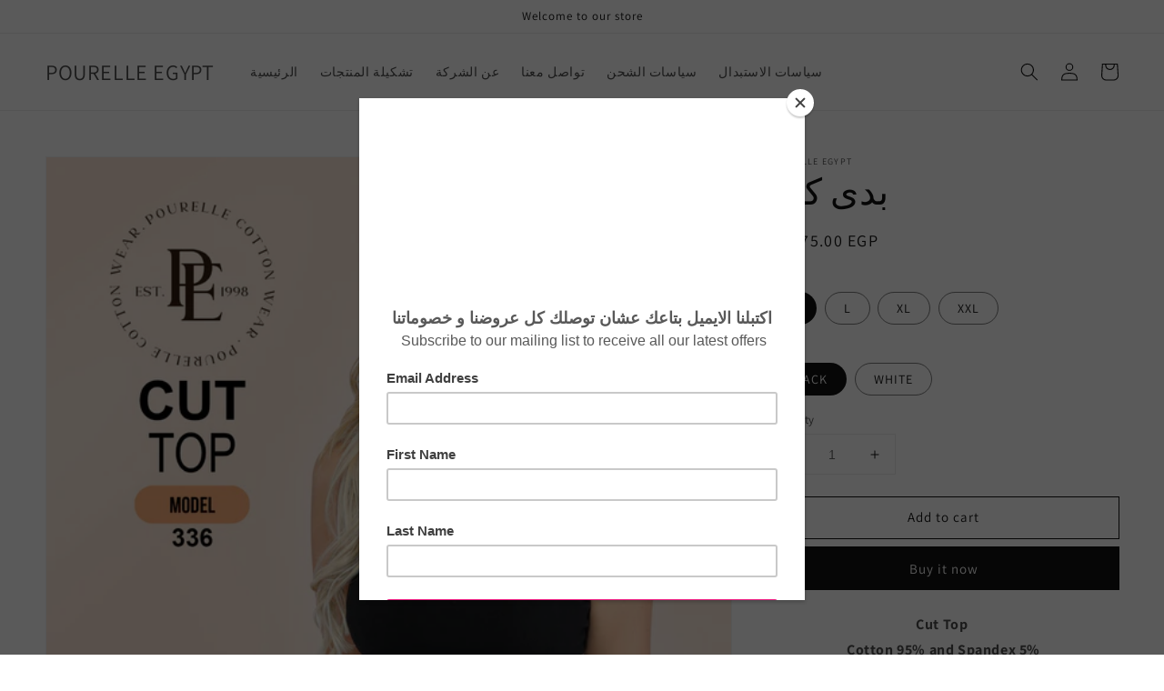

--- FILE ---
content_type: text/html; charset=utf-8
request_url: https://pourelle-egypt.com/products/sleeveless-top
body_size: 27250
content:
<!doctype html>
<html class="no-js" lang="en">
  <head>
    <meta charset="utf-8">
    <meta http-equiv="X-UA-Compatible" content="IE=edge">
    <meta name="viewport" content="width=device-width,initial-scale=1">
    <meta name="theme-color" content="">
    <link rel="canonical" href="https://pourelle-egypt.myshopify.com/products/sleeveless-top">
    <link rel="preconnect" href="https://cdn.shopify.com" crossorigin><link rel="preconnect" href="https://fonts.shopifycdn.com" crossorigin><title>
      بدى كت
 &ndash; POURELLE EGYPT</title>

    
      <meta name="description" content="Cut Top  Cotton 95% and Spandex 5% ميديام : 55 - 70 كيلولارج : 70 - 85 كيلواكس لارج : 85 - 100 كيلودبل اكس لارج : 100 - 115 كيلو يتم توصيل هذا المنتج خلال 5 أيام عمل عن طريق شركاء التوصيل">
    

    

<meta property="og:site_name" content="POURELLE EGYPT">
<meta property="og:url" content="https://pourelle-egypt.myshopify.com/products/sleeveless-top">
<meta property="og:title" content="بدى كت">
<meta property="og:type" content="product">
<meta property="og:description" content="Cut Top  Cotton 95% and Spandex 5% ميديام : 55 - 70 كيلولارج : 70 - 85 كيلواكس لارج : 85 - 100 كيلودبل اكس لارج : 100 - 115 كيلو يتم توصيل هذا المنتج خلال 5 أيام عمل عن طريق شركاء التوصيل"><meta property="og:image" content="http://pourelle-egypt.com/cdn/shop/files/336.jpg?v=1701339298">
  <meta property="og:image:secure_url" content="https://pourelle-egypt.com/cdn/shop/files/336.jpg?v=1701339298">
  <meta property="og:image:width" content="1600">
  <meta property="og:image:height" content="1600"><meta property="og:price:amount" content="175.00">
  <meta property="og:price:currency" content="EGP"><meta name="twitter:card" content="summary_large_image">
<meta name="twitter:title" content="بدى كت">
<meta name="twitter:description" content="Cut Top  Cotton 95% and Spandex 5% ميديام : 55 - 70 كيلولارج : 70 - 85 كيلواكس لارج : 85 - 100 كيلودبل اكس لارج : 100 - 115 كيلو يتم توصيل هذا المنتج خلال 5 أيام عمل عن طريق شركاء التوصيل">


    <script src="//pourelle-egypt.com/cdn/shop/t/8/assets/global.js?v=130189267061969566591632139439" defer="defer"></script>
    <script>window.performance && window.performance.mark && window.performance.mark('shopify.content_for_header.start');</script><meta name="google-site-verification" content="RR-caiXREJvpNcV_2OXC__1xvu6WW0OOyfqt6LRy8mY">
<meta id="shopify-digital-wallet" name="shopify-digital-wallet" content="/16935683/digital_wallets/dialog">
<link rel="alternate" type="application/json+oembed" href="https://pourelle-egypt.myshopify.com/products/sleeveless-top.oembed">
<script async="async" src="/checkouts/internal/preloads.js?locale=en-EG"></script>
<script id="shopify-features" type="application/json">{"accessToken":"635994b460146185a19e201ca5cbaacb","betas":["rich-media-storefront-analytics"],"domain":"pourelle-egypt.com","predictiveSearch":true,"shopId":16935683,"locale":"en"}</script>
<script>var Shopify = Shopify || {};
Shopify.shop = "pourelle-egypt.myshopify.com";
Shopify.locale = "en";
Shopify.currency = {"active":"EGP","rate":"1.0"};
Shopify.country = "EG";
Shopify.theme = {"name":"Dawn","id":120563793998,"schema_name":"Dawn","schema_version":"2.1.0","theme_store_id":887,"role":"main"};
Shopify.theme.handle = "null";
Shopify.theme.style = {"id":null,"handle":null};
Shopify.cdnHost = "pourelle-egypt.com/cdn";
Shopify.routes = Shopify.routes || {};
Shopify.routes.root = "/";</script>
<script type="module">!function(o){(o.Shopify=o.Shopify||{}).modules=!0}(window);</script>
<script>!function(o){function n(){var o=[];function n(){o.push(Array.prototype.slice.apply(arguments))}return n.q=o,n}var t=o.Shopify=o.Shopify||{};t.loadFeatures=n(),t.autoloadFeatures=n()}(window);</script>
<script id="shop-js-analytics" type="application/json">{"pageType":"product"}</script>
<script defer="defer" async type="module" src="//pourelle-egypt.com/cdn/shopifycloud/shop-js/modules/v2/client.init-shop-cart-sync_C5BV16lS.en.esm.js"></script>
<script defer="defer" async type="module" src="//pourelle-egypt.com/cdn/shopifycloud/shop-js/modules/v2/chunk.common_CygWptCX.esm.js"></script>
<script type="module">
  await import("//pourelle-egypt.com/cdn/shopifycloud/shop-js/modules/v2/client.init-shop-cart-sync_C5BV16lS.en.esm.js");
await import("//pourelle-egypt.com/cdn/shopifycloud/shop-js/modules/v2/chunk.common_CygWptCX.esm.js");

  window.Shopify.SignInWithShop?.initShopCartSync?.({"fedCMEnabled":true,"windoidEnabled":true});

</script>
<script>(function() {
  var isLoaded = false;
  function asyncLoad() {
    if (isLoaded) return;
    isLoaded = true;
    var urls = ["https:\/\/instashop.wearezipline.com\/app\/js\/dist\/shopify\/gallery-1.3.js?gallery\u0026shop=pourelle-egypt.myshopify.com","https:\/\/chimpstatic.com\/mcjs-connected\/js\/users\/ea65eb7dbd84073067d580716\/2d6a754dc2d0a05f9adb7246c.js?shop=pourelle-egypt.myshopify.com","https:\/\/js.smile.io\/v1\/smile-shopify.js?shop=pourelle-egypt.myshopify.com","\/\/www.powr.io\/powr.js?powr-token=pourelle-egypt.myshopify.com\u0026external-type=shopify\u0026shop=pourelle-egypt.myshopify.com","\/\/www.powr.io\/powr.js?powr-token=pourelle-egypt.myshopify.com\u0026external-type=shopify\u0026shop=pourelle-egypt.myshopify.com","\/\/www.powr.io\/powr.js?powr-token=pourelle-egypt.myshopify.com\u0026external-type=shopify\u0026shop=pourelle-egypt.myshopify.com","https:\/\/call-back.co\/app.bundle.js?shop=pourelle-egypt.myshopify.com","https:\/\/api.revy.io\/bundle.js?shop=pourelle-egypt.myshopify.com","https:\/\/cdn.autoketing.org\/sdk-cdn\/currency-convert\/dist\/currency-convert-embed.js?shop=pourelle-egypt.myshopify.com","https:\/\/cdn-spurit.com\/all-apps\/checker.js?shop=pourelle-egypt.myshopify.com","https:\/\/gifts.good-apps.co\/storage\/js\/good_free_gift-pourelle-egypt.myshopify.com.js?ver=15\u0026shop=pourelle-egypt.myshopify.com"];
    for (var i = 0; i < urls.length; i++) {
      var s = document.createElement('script');
      s.type = 'text/javascript';
      s.async = true;
      s.src = urls[i];
      var x = document.getElementsByTagName('script')[0];
      x.parentNode.insertBefore(s, x);
    }
  };
  if(window.attachEvent) {
    window.attachEvent('onload', asyncLoad);
  } else {
    window.addEventListener('load', asyncLoad, false);
  }
})();</script>
<script id="__st">var __st={"a":16935683,"offset":7200,"reqid":"589393b5-5411-4c9a-8ed5-50d50c7bd960-1768659212","pageurl":"pourelle-egypt.com\/products\/sleeveless-top","u":"26689c723da8","p":"product","rtyp":"product","rid":8486352968};</script>
<script>window.ShopifyPaypalV4VisibilityTracking = true;</script>
<script id="captcha-bootstrap">!function(){'use strict';const t='contact',e='account',n='new_comment',o=[[t,t],['blogs',n],['comments',n],[t,'customer']],c=[[e,'customer_login'],[e,'guest_login'],[e,'recover_customer_password'],[e,'create_customer']],r=t=>t.map((([t,e])=>`form[action*='/${t}']:not([data-nocaptcha='true']) input[name='form_type'][value='${e}']`)).join(','),a=t=>()=>t?[...document.querySelectorAll(t)].map((t=>t.form)):[];function s(){const t=[...o],e=r(t);return a(e)}const i='password',u='form_key',d=['recaptcha-v3-token','g-recaptcha-response','h-captcha-response',i],f=()=>{try{return window.sessionStorage}catch{return}},m='__shopify_v',_=t=>t.elements[u];function p(t,e,n=!1){try{const o=window.sessionStorage,c=JSON.parse(o.getItem(e)),{data:r}=function(t){const{data:e,action:n}=t;return t[m]||n?{data:e,action:n}:{data:t,action:n}}(c);for(const[e,n]of Object.entries(r))t.elements[e]&&(t.elements[e].value=n);n&&o.removeItem(e)}catch(o){console.error('form repopulation failed',{error:o})}}const l='form_type',E='cptcha';function T(t){t.dataset[E]=!0}const w=window,h=w.document,L='Shopify',v='ce_forms',y='captcha';let A=!1;((t,e)=>{const n=(g='f06e6c50-85a8-45c8-87d0-21a2b65856fe',I='https://cdn.shopify.com/shopifycloud/storefront-forms-hcaptcha/ce_storefront_forms_captcha_hcaptcha.v1.5.2.iife.js',D={infoText:'Protected by hCaptcha',privacyText:'Privacy',termsText:'Terms'},(t,e,n)=>{const o=w[L][v],c=o.bindForm;if(c)return c(t,g,e,D).then(n);var r;o.q.push([[t,g,e,D],n]),r=I,A||(h.body.append(Object.assign(h.createElement('script'),{id:'captcha-provider',async:!0,src:r})),A=!0)});var g,I,D;w[L]=w[L]||{},w[L][v]=w[L][v]||{},w[L][v].q=[],w[L][y]=w[L][y]||{},w[L][y].protect=function(t,e){n(t,void 0,e),T(t)},Object.freeze(w[L][y]),function(t,e,n,w,h,L){const[v,y,A,g]=function(t,e,n){const i=e?o:[],u=t?c:[],d=[...i,...u],f=r(d),m=r(i),_=r(d.filter((([t,e])=>n.includes(e))));return[a(f),a(m),a(_),s()]}(w,h,L),I=t=>{const e=t.target;return e instanceof HTMLFormElement?e:e&&e.form},D=t=>v().includes(t);t.addEventListener('submit',(t=>{const e=I(t);if(!e)return;const n=D(e)&&!e.dataset.hcaptchaBound&&!e.dataset.recaptchaBound,o=_(e),c=g().includes(e)&&(!o||!o.value);(n||c)&&t.preventDefault(),c&&!n&&(function(t){try{if(!f())return;!function(t){const e=f();if(!e)return;const n=_(t);if(!n)return;const o=n.value;o&&e.removeItem(o)}(t);const e=Array.from(Array(32),(()=>Math.random().toString(36)[2])).join('');!function(t,e){_(t)||t.append(Object.assign(document.createElement('input'),{type:'hidden',name:u})),t.elements[u].value=e}(t,e),function(t,e){const n=f();if(!n)return;const o=[...t.querySelectorAll(`input[type='${i}']`)].map((({name:t})=>t)),c=[...d,...o],r={};for(const[a,s]of new FormData(t).entries())c.includes(a)||(r[a]=s);n.setItem(e,JSON.stringify({[m]:1,action:t.action,data:r}))}(t,e)}catch(e){console.error('failed to persist form',e)}}(e),e.submit())}));const S=(t,e)=>{t&&!t.dataset[E]&&(n(t,e.some((e=>e===t))),T(t))};for(const o of['focusin','change'])t.addEventListener(o,(t=>{const e=I(t);D(e)&&S(e,y())}));const B=e.get('form_key'),M=e.get(l),P=B&&M;t.addEventListener('DOMContentLoaded',(()=>{const t=y();if(P)for(const e of t)e.elements[l].value===M&&p(e,B);[...new Set([...A(),...v().filter((t=>'true'===t.dataset.shopifyCaptcha))])].forEach((e=>S(e,t)))}))}(h,new URLSearchParams(w.location.search),n,t,e,['guest_login'])})(!0,!0)}();</script>
<script integrity="sha256-4kQ18oKyAcykRKYeNunJcIwy7WH5gtpwJnB7kiuLZ1E=" data-source-attribution="shopify.loadfeatures" defer="defer" src="//pourelle-egypt.com/cdn/shopifycloud/storefront/assets/storefront/load_feature-a0a9edcb.js" crossorigin="anonymous"></script>
<script data-source-attribution="shopify.dynamic_checkout.dynamic.init">var Shopify=Shopify||{};Shopify.PaymentButton=Shopify.PaymentButton||{isStorefrontPortableWallets:!0,init:function(){window.Shopify.PaymentButton.init=function(){};var t=document.createElement("script");t.src="https://pourelle-egypt.com/cdn/shopifycloud/portable-wallets/latest/portable-wallets.en.js",t.type="module",document.head.appendChild(t)}};
</script>
<script data-source-attribution="shopify.dynamic_checkout.buyer_consent">
  function portableWalletsHideBuyerConsent(e){var t=document.getElementById("shopify-buyer-consent"),n=document.getElementById("shopify-subscription-policy-button");t&&n&&(t.classList.add("hidden"),t.setAttribute("aria-hidden","true"),n.removeEventListener("click",e))}function portableWalletsShowBuyerConsent(e){var t=document.getElementById("shopify-buyer-consent"),n=document.getElementById("shopify-subscription-policy-button");t&&n&&(t.classList.remove("hidden"),t.removeAttribute("aria-hidden"),n.addEventListener("click",e))}window.Shopify?.PaymentButton&&(window.Shopify.PaymentButton.hideBuyerConsent=portableWalletsHideBuyerConsent,window.Shopify.PaymentButton.showBuyerConsent=portableWalletsShowBuyerConsent);
</script>
<script>
  function portableWalletsCleanup(e){e&&e.src&&console.error("Failed to load portable wallets script "+e.src);var t=document.querySelectorAll("shopify-accelerated-checkout .shopify-payment-button__skeleton, shopify-accelerated-checkout-cart .wallet-cart-button__skeleton"),e=document.getElementById("shopify-buyer-consent");for(let e=0;e<t.length;e++)t[e].remove();e&&e.remove()}function portableWalletsNotLoadedAsModule(e){e instanceof ErrorEvent&&"string"==typeof e.message&&e.message.includes("import.meta")&&"string"==typeof e.filename&&e.filename.includes("portable-wallets")&&(window.removeEventListener("error",portableWalletsNotLoadedAsModule),window.Shopify.PaymentButton.failedToLoad=e,"loading"===document.readyState?document.addEventListener("DOMContentLoaded",window.Shopify.PaymentButton.init):window.Shopify.PaymentButton.init())}window.addEventListener("error",portableWalletsNotLoadedAsModule);
</script>

<script type="module" src="https://pourelle-egypt.com/cdn/shopifycloud/portable-wallets/latest/portable-wallets.en.js" onError="portableWalletsCleanup(this)" crossorigin="anonymous"></script>
<script nomodule>
  document.addEventListener("DOMContentLoaded", portableWalletsCleanup);
</script>

<link id="shopify-accelerated-checkout-styles" rel="stylesheet" media="screen" href="https://pourelle-egypt.com/cdn/shopifycloud/portable-wallets/latest/accelerated-checkout-backwards-compat.css" crossorigin="anonymous">
<style id="shopify-accelerated-checkout-cart">
        #shopify-buyer-consent {
  margin-top: 1em;
  display: inline-block;
  width: 100%;
}

#shopify-buyer-consent.hidden {
  display: none;
}

#shopify-subscription-policy-button {
  background: none;
  border: none;
  padding: 0;
  text-decoration: underline;
  font-size: inherit;
  cursor: pointer;
}

#shopify-subscription-policy-button::before {
  box-shadow: none;
}

      </style>
<script id="sections-script" data-sections="main-product,product-recommendations,header,footer" defer="defer" src="//pourelle-egypt.com/cdn/shop/t/8/compiled_assets/scripts.js?v=984"></script>
<script>window.performance && window.performance.mark && window.performance.mark('shopify.content_for_header.end');</script>


    <style data-shopify>
      @font-face {
  font-family: Assistant;
  font-weight: 400;
  font-style: normal;
  font-display: swap;
  src: url("//pourelle-egypt.com/cdn/fonts/assistant/assistant_n4.9120912a469cad1cc292572851508ca49d12e768.woff2") format("woff2"),
       url("//pourelle-egypt.com/cdn/fonts/assistant/assistant_n4.6e9875ce64e0fefcd3f4446b7ec9036b3ddd2985.woff") format("woff");
}

      @font-face {
  font-family: Assistant;
  font-weight: 700;
  font-style: normal;
  font-display: swap;
  src: url("//pourelle-egypt.com/cdn/fonts/assistant/assistant_n7.bf44452348ec8b8efa3aa3068825305886b1c83c.woff2") format("woff2"),
       url("//pourelle-egypt.com/cdn/fonts/assistant/assistant_n7.0c887fee83f6b3bda822f1150b912c72da0f7b64.woff") format("woff");
}

      
      
      @font-face {
  font-family: Assistant;
  font-weight: 400;
  font-style: normal;
  font-display: swap;
  src: url("//pourelle-egypt.com/cdn/fonts/assistant/assistant_n4.9120912a469cad1cc292572851508ca49d12e768.woff2") format("woff2"),
       url("//pourelle-egypt.com/cdn/fonts/assistant/assistant_n4.6e9875ce64e0fefcd3f4446b7ec9036b3ddd2985.woff") format("woff");
}


      :root {
        --font-body-family: Assistant, sans-serif;
        --font-body-style: normal;
        --font-body-weight: 400;

        --font-heading-family: Assistant, sans-serif;
        --font-heading-style: normal;
        --font-heading-weight: 400;

        --color-base-text: 18, 18, 18;
        --color-base-background-1: 255, 255, 255;
        --color-base-background-2: 243, 243, 243;
        --color-base-solid-button-labels: 255, 255, 255;
        --color-base-outline-button-labels: 18, 18, 18;
        --color-base-accent-1: 18, 18, 18;
        --color-base-accent-2: 51, 79, 180;
        --payment-terms-background-color: #FFFFFF;

        --gradient-base-background-1: #FFFFFF;
        --gradient-base-background-2: #F3F3F3;
        --gradient-base-accent-1: #121212;
        --gradient-base-accent-2: #334FB4;

        --page-width: 160rem;
      }

      *,
      *::before,
      *::after {
        box-sizing: inherit;
      }

      html {
        box-sizing: border-box;
        font-size: 62.5%;
        height: 100%;
      }

      body {
        display: grid;
        grid-template-rows: auto auto 1fr auto;
        grid-template-columns: 100%;
        min-height: 100%;
        margin: 0;
        font-size: 1.5rem;
        letter-spacing: 0.06rem;
        line-height: 1.8;
        font-family: var(--font-body-family);
        font-style: var(--font-body-style);
        font-weight: var(--font-body-weight);
      }

      @media screen and (min-width: 750px) {
        body {
          font-size: 1.6rem;
        }
      }
    </style>

    <link href="//pourelle-egypt.com/cdn/shop/t/8/assets/base.css?v=173734716658519881781632139451" rel="stylesheet" type="text/css" media="all" />
<link rel="preload" as="font" href="//pourelle-egypt.com/cdn/fonts/assistant/assistant_n4.9120912a469cad1cc292572851508ca49d12e768.woff2" type="font/woff2" crossorigin><link rel="preload" as="font" href="//pourelle-egypt.com/cdn/fonts/assistant/assistant_n4.9120912a469cad1cc292572851508ca49d12e768.woff2" type="font/woff2" crossorigin><link rel="stylesheet" href="//pourelle-egypt.com/cdn/shop/t/8/assets/component-predictive-search.css?v=171342419786403665911632139436" media="print" onload="this.media='all'"><script>document.documentElement.className = document.documentElement.className.replace('no-js', 'js');</script>
    

  <link href="https://monorail-edge.shopifysvc.com" rel="dns-prefetch">
<script>(function(){if ("sendBeacon" in navigator && "performance" in window) {try {var session_token_from_headers = performance.getEntriesByType('navigation')[0].serverTiming.find(x => x.name == '_s').description;} catch {var session_token_from_headers = undefined;}var session_cookie_matches = document.cookie.match(/_shopify_s=([^;]*)/);var session_token_from_cookie = session_cookie_matches && session_cookie_matches.length === 2 ? session_cookie_matches[1] : "";var session_token = session_token_from_headers || session_token_from_cookie || "";function handle_abandonment_event(e) {var entries = performance.getEntries().filter(function(entry) {return /monorail-edge.shopifysvc.com/.test(entry.name);});if (!window.abandonment_tracked && entries.length === 0) {window.abandonment_tracked = true;var currentMs = Date.now();var navigation_start = performance.timing.navigationStart;var payload = {shop_id: 16935683,url: window.location.href,navigation_start,duration: currentMs - navigation_start,session_token,page_type: "product"};window.navigator.sendBeacon("https://monorail-edge.shopifysvc.com/v1/produce", JSON.stringify({schema_id: "online_store_buyer_site_abandonment/1.1",payload: payload,metadata: {event_created_at_ms: currentMs,event_sent_at_ms: currentMs}}));}}window.addEventListener('pagehide', handle_abandonment_event);}}());</script>
<script id="web-pixels-manager-setup">(function e(e,d,r,n,o){if(void 0===o&&(o={}),!Boolean(null===(a=null===(i=window.Shopify)||void 0===i?void 0:i.analytics)||void 0===a?void 0:a.replayQueue)){var i,a;window.Shopify=window.Shopify||{};var t=window.Shopify;t.analytics=t.analytics||{};var s=t.analytics;s.replayQueue=[],s.publish=function(e,d,r){return s.replayQueue.push([e,d,r]),!0};try{self.performance.mark("wpm:start")}catch(e){}var l=function(){var e={modern:/Edge?\/(1{2}[4-9]|1[2-9]\d|[2-9]\d{2}|\d{4,})\.\d+(\.\d+|)|Firefox\/(1{2}[4-9]|1[2-9]\d|[2-9]\d{2}|\d{4,})\.\d+(\.\d+|)|Chrom(ium|e)\/(9{2}|\d{3,})\.\d+(\.\d+|)|(Maci|X1{2}).+ Version\/(15\.\d+|(1[6-9]|[2-9]\d|\d{3,})\.\d+)([,.]\d+|)( \(\w+\)|)( Mobile\/\w+|) Safari\/|Chrome.+OPR\/(9{2}|\d{3,})\.\d+\.\d+|(CPU[ +]OS|iPhone[ +]OS|CPU[ +]iPhone|CPU IPhone OS|CPU iPad OS)[ +]+(15[._]\d+|(1[6-9]|[2-9]\d|\d{3,})[._]\d+)([._]\d+|)|Android:?[ /-](13[3-9]|1[4-9]\d|[2-9]\d{2}|\d{4,})(\.\d+|)(\.\d+|)|Android.+Firefox\/(13[5-9]|1[4-9]\d|[2-9]\d{2}|\d{4,})\.\d+(\.\d+|)|Android.+Chrom(ium|e)\/(13[3-9]|1[4-9]\d|[2-9]\d{2}|\d{4,})\.\d+(\.\d+|)|SamsungBrowser\/([2-9]\d|\d{3,})\.\d+/,legacy:/Edge?\/(1[6-9]|[2-9]\d|\d{3,})\.\d+(\.\d+|)|Firefox\/(5[4-9]|[6-9]\d|\d{3,})\.\d+(\.\d+|)|Chrom(ium|e)\/(5[1-9]|[6-9]\d|\d{3,})\.\d+(\.\d+|)([\d.]+$|.*Safari\/(?![\d.]+ Edge\/[\d.]+$))|(Maci|X1{2}).+ Version\/(10\.\d+|(1[1-9]|[2-9]\d|\d{3,})\.\d+)([,.]\d+|)( \(\w+\)|)( Mobile\/\w+|) Safari\/|Chrome.+OPR\/(3[89]|[4-9]\d|\d{3,})\.\d+\.\d+|(CPU[ +]OS|iPhone[ +]OS|CPU[ +]iPhone|CPU IPhone OS|CPU iPad OS)[ +]+(10[._]\d+|(1[1-9]|[2-9]\d|\d{3,})[._]\d+)([._]\d+|)|Android:?[ /-](13[3-9]|1[4-9]\d|[2-9]\d{2}|\d{4,})(\.\d+|)(\.\d+|)|Mobile Safari.+OPR\/([89]\d|\d{3,})\.\d+\.\d+|Android.+Firefox\/(13[5-9]|1[4-9]\d|[2-9]\d{2}|\d{4,})\.\d+(\.\d+|)|Android.+Chrom(ium|e)\/(13[3-9]|1[4-9]\d|[2-9]\d{2}|\d{4,})\.\d+(\.\d+|)|Android.+(UC? ?Browser|UCWEB|U3)[ /]?(15\.([5-9]|\d{2,})|(1[6-9]|[2-9]\d|\d{3,})\.\d+)\.\d+|SamsungBrowser\/(5\.\d+|([6-9]|\d{2,})\.\d+)|Android.+MQ{2}Browser\/(14(\.(9|\d{2,})|)|(1[5-9]|[2-9]\d|\d{3,})(\.\d+|))(\.\d+|)|K[Aa][Ii]OS\/(3\.\d+|([4-9]|\d{2,})\.\d+)(\.\d+|)/},d=e.modern,r=e.legacy,n=navigator.userAgent;return n.match(d)?"modern":n.match(r)?"legacy":"unknown"}(),u="modern"===l?"modern":"legacy",c=(null!=n?n:{modern:"",legacy:""})[u],f=function(e){return[e.baseUrl,"/wpm","/b",e.hashVersion,"modern"===e.buildTarget?"m":"l",".js"].join("")}({baseUrl:d,hashVersion:r,buildTarget:u}),m=function(e){var d=e.version,r=e.bundleTarget,n=e.surface,o=e.pageUrl,i=e.monorailEndpoint;return{emit:function(e){var a=e.status,t=e.errorMsg,s=(new Date).getTime(),l=JSON.stringify({metadata:{event_sent_at_ms:s},events:[{schema_id:"web_pixels_manager_load/3.1",payload:{version:d,bundle_target:r,page_url:o,status:a,surface:n,error_msg:t},metadata:{event_created_at_ms:s}}]});if(!i)return console&&console.warn&&console.warn("[Web Pixels Manager] No Monorail endpoint provided, skipping logging."),!1;try{return self.navigator.sendBeacon.bind(self.navigator)(i,l)}catch(e){}var u=new XMLHttpRequest;try{return u.open("POST",i,!0),u.setRequestHeader("Content-Type","text/plain"),u.send(l),!0}catch(e){return console&&console.warn&&console.warn("[Web Pixels Manager] Got an unhandled error while logging to Monorail."),!1}}}}({version:r,bundleTarget:l,surface:e.surface,pageUrl:self.location.href,monorailEndpoint:e.monorailEndpoint});try{o.browserTarget=l,function(e){var d=e.src,r=e.async,n=void 0===r||r,o=e.onload,i=e.onerror,a=e.sri,t=e.scriptDataAttributes,s=void 0===t?{}:t,l=document.createElement("script"),u=document.querySelector("head"),c=document.querySelector("body");if(l.async=n,l.src=d,a&&(l.integrity=a,l.crossOrigin="anonymous"),s)for(var f in s)if(Object.prototype.hasOwnProperty.call(s,f))try{l.dataset[f]=s[f]}catch(e){}if(o&&l.addEventListener("load",o),i&&l.addEventListener("error",i),u)u.appendChild(l);else{if(!c)throw new Error("Did not find a head or body element to append the script");c.appendChild(l)}}({src:f,async:!0,onload:function(){if(!function(){var e,d;return Boolean(null===(d=null===(e=window.Shopify)||void 0===e?void 0:e.analytics)||void 0===d?void 0:d.initialized)}()){var d=window.webPixelsManager.init(e)||void 0;if(d){var r=window.Shopify.analytics;r.replayQueue.forEach((function(e){var r=e[0],n=e[1],o=e[2];d.publishCustomEvent(r,n,o)})),r.replayQueue=[],r.publish=d.publishCustomEvent,r.visitor=d.visitor,r.initialized=!0}}},onerror:function(){return m.emit({status:"failed",errorMsg:"".concat(f," has failed to load")})},sri:function(e){var d=/^sha384-[A-Za-z0-9+/=]+$/;return"string"==typeof e&&d.test(e)}(c)?c:"",scriptDataAttributes:o}),m.emit({status:"loading"})}catch(e){m.emit({status:"failed",errorMsg:(null==e?void 0:e.message)||"Unknown error"})}}})({shopId: 16935683,storefrontBaseUrl: "https://pourelle-egypt.myshopify.com",extensionsBaseUrl: "https://extensions.shopifycdn.com/cdn/shopifycloud/web-pixels-manager",monorailEndpoint: "https://monorail-edge.shopifysvc.com/unstable/produce_batch",surface: "storefront-renderer",enabledBetaFlags: ["2dca8a86"],webPixelsConfigList: [{"id":"683802702","configuration":"{\"accountID\":\"123\"}","eventPayloadVersion":"v1","runtimeContext":"STRICT","scriptVersion":"b52890242c6e7e6396639386f99799af","type":"APP","apiClientId":11099242497,"privacyPurposes":["ANALYTICS","MARKETING","SALE_OF_DATA"],"dataSharingAdjustments":{"protectedCustomerApprovalScopes":["read_customer_personal_data"]}},{"id":"367231054","configuration":"{\"config\":\"{\\\"pixel_id\\\":\\\"AW-591661030\\\",\\\"target_country\\\":\\\"EG\\\",\\\"gtag_events\\\":[{\\\"type\\\":\\\"search\\\",\\\"action_label\\\":\\\"AW-591661030\\\/i17sCMSli94BEOaPkJoC\\\"},{\\\"type\\\":\\\"begin_checkout\\\",\\\"action_label\\\":\\\"AW-591661030\\\/_j8dCMGli94BEOaPkJoC\\\"},{\\\"type\\\":\\\"view_item\\\",\\\"action_label\\\":[\\\"AW-591661030\\\/RuPPCLuli94BEOaPkJoC\\\",\\\"MC-FPQJ1ZES0E\\\"]},{\\\"type\\\":\\\"purchase\\\",\\\"action_label\\\":[\\\"AW-591661030\\\/qjgVCLili94BEOaPkJoC\\\",\\\"MC-FPQJ1ZES0E\\\"]},{\\\"type\\\":\\\"page_view\\\",\\\"action_label\\\":[\\\"AW-591661030\\\/6sVMCL2ki94BEOaPkJoC\\\",\\\"MC-FPQJ1ZES0E\\\"]},{\\\"type\\\":\\\"add_payment_info\\\",\\\"action_label\\\":\\\"AW-591661030\\\/oIDBCMeli94BEOaPkJoC\\\"},{\\\"type\\\":\\\"add_to_cart\\\",\\\"action_label\\\":\\\"AW-591661030\\\/8CwNCL6li94BEOaPkJoC\\\"}],\\\"enable_monitoring_mode\\\":false}\"}","eventPayloadVersion":"v1","runtimeContext":"OPEN","scriptVersion":"b2a88bafab3e21179ed38636efcd8a93","type":"APP","apiClientId":1780363,"privacyPurposes":[],"dataSharingAdjustments":{"protectedCustomerApprovalScopes":["read_customer_address","read_customer_email","read_customer_name","read_customer_personal_data","read_customer_phone"]}},{"id":"128090190","configuration":"{\"pixel_id\":\"436302856765068\",\"pixel_type\":\"facebook_pixel\",\"metaapp_system_user_token\":\"-\"}","eventPayloadVersion":"v1","runtimeContext":"OPEN","scriptVersion":"ca16bc87fe92b6042fbaa3acc2fbdaa6","type":"APP","apiClientId":2329312,"privacyPurposes":["ANALYTICS","MARKETING","SALE_OF_DATA"],"dataSharingAdjustments":{"protectedCustomerApprovalScopes":["read_customer_address","read_customer_email","read_customer_name","read_customer_personal_data","read_customer_phone"]}},{"id":"73007182","eventPayloadVersion":"v1","runtimeContext":"LAX","scriptVersion":"1","type":"CUSTOM","privacyPurposes":["ANALYTICS"],"name":"Google Analytics tag (migrated)"},{"id":"shopify-app-pixel","configuration":"{}","eventPayloadVersion":"v1","runtimeContext":"STRICT","scriptVersion":"0450","apiClientId":"shopify-pixel","type":"APP","privacyPurposes":["ANALYTICS","MARKETING"]},{"id":"shopify-custom-pixel","eventPayloadVersion":"v1","runtimeContext":"LAX","scriptVersion":"0450","apiClientId":"shopify-pixel","type":"CUSTOM","privacyPurposes":["ANALYTICS","MARKETING"]}],isMerchantRequest: false,initData: {"shop":{"name":"POURELLE EGYPT","paymentSettings":{"currencyCode":"EGP"},"myshopifyDomain":"pourelle-egypt.myshopify.com","countryCode":"EG","storefrontUrl":"https:\/\/pourelle-egypt.myshopify.com"},"customer":null,"cart":null,"checkout":null,"productVariants":[{"price":{"amount":175.0,"currencyCode":"EGP"},"product":{"title":"بدى كت","vendor":"POURELLE EGYPT","id":"8486352968","untranslatedTitle":"بدى كت","url":"\/products\/sleeveless-top","type":"Bodywear"},"id":"28816345864","image":{"src":"\/\/pourelle-egypt.com\/cdn\/shop\/files\/336.jpg?v=1701339298"},"sku":"336M BLACK","title":"M \/ BLACK","untranslatedTitle":"M \/ BLACK"},{"price":{"amount":175.0,"currencyCode":"EGP"},"product":{"title":"بدى كت","vendor":"POURELLE EGYPT","id":"8486352968","untranslatedTitle":"بدى كت","url":"\/products\/sleeveless-top","type":"Bodywear"},"id":"28816345928","image":{"src":"\/\/pourelle-egypt.com\/cdn\/shop\/files\/336_white.png?v=1749897902"},"sku":"336M WHITE","title":"M \/ WHITE","untranslatedTitle":"M \/ WHITE"},{"price":{"amount":175.0,"currencyCode":"EGP"},"product":{"title":"بدى كت","vendor":"POURELLE EGYPT","id":"8486352968","untranslatedTitle":"بدى كت","url":"\/products\/sleeveless-top","type":"Bodywear"},"id":"28816346184","image":{"src":"\/\/pourelle-egypt.com\/cdn\/shop\/files\/336.jpg?v=1701339298"},"sku":"336L BLACK","title":"L \/ BLACK","untranslatedTitle":"L \/ BLACK"},{"price":{"amount":175.0,"currencyCode":"EGP"},"product":{"title":"بدى كت","vendor":"POURELLE EGYPT","id":"8486352968","untranslatedTitle":"بدى كت","url":"\/products\/sleeveless-top","type":"Bodywear"},"id":"28816346248","image":{"src":"\/\/pourelle-egypt.com\/cdn\/shop\/files\/336_white.png?v=1749897902"},"sku":"336L WHITE","title":"L \/ WHITE","untranslatedTitle":"L \/ WHITE"},{"price":{"amount":175.0,"currencyCode":"EGP"},"product":{"title":"بدى كت","vendor":"POURELLE EGYPT","id":"8486352968","untranslatedTitle":"بدى كت","url":"\/products\/sleeveless-top","type":"Bodywear"},"id":"28816346504","image":{"src":"\/\/pourelle-egypt.com\/cdn\/shop\/files\/336.jpg?v=1701339298"},"sku":"336XL BLACK","title":"XL \/ BLACK","untranslatedTitle":"XL \/ BLACK"},{"price":{"amount":175.0,"currencyCode":"EGP"},"product":{"title":"بدى كت","vendor":"POURELLE EGYPT","id":"8486352968","untranslatedTitle":"بدى كت","url":"\/products\/sleeveless-top","type":"Bodywear"},"id":"28816346632","image":{"src":"\/\/pourelle-egypt.com\/cdn\/shop\/files\/336_white.png?v=1749897902"},"sku":"336XL WHITE","title":"XL \/ WHITE","untranslatedTitle":"XL \/ WHITE"},{"price":{"amount":175.0,"currencyCode":"EGP"},"product":{"title":"بدى كت","vendor":"POURELLE EGYPT","id":"8486352968","untranslatedTitle":"بدى كت","url":"\/products\/sleeveless-top","type":"Bodywear"},"id":"28816346952","image":{"src":"\/\/pourelle-egypt.com\/cdn\/shop\/files\/336.jpg?v=1701339298"},"sku":"336XXL BLACK","title":"XXL \/ BLACK","untranslatedTitle":"XXL \/ BLACK"},{"price":{"amount":175.0,"currencyCode":"EGP"},"product":{"title":"بدى كت","vendor":"POURELLE EGYPT","id":"8486352968","untranslatedTitle":"بدى كت","url":"\/products\/sleeveless-top","type":"Bodywear"},"id":"28816347016","image":{"src":"\/\/pourelle-egypt.com\/cdn\/shop\/files\/336_white.png?v=1749897902"},"sku":"336XXL WHITE","title":"XXL \/ WHITE","untranslatedTitle":"XXL \/ WHITE"}],"purchasingCompany":null},},"https://pourelle-egypt.com/cdn","fcfee988w5aeb613cpc8e4bc33m6693e112",{"modern":"","legacy":""},{"shopId":"16935683","storefrontBaseUrl":"https:\/\/pourelle-egypt.myshopify.com","extensionBaseUrl":"https:\/\/extensions.shopifycdn.com\/cdn\/shopifycloud\/web-pixels-manager","surface":"storefront-renderer","enabledBetaFlags":"[\"2dca8a86\"]","isMerchantRequest":"false","hashVersion":"fcfee988w5aeb613cpc8e4bc33m6693e112","publish":"custom","events":"[[\"page_viewed\",{}],[\"product_viewed\",{\"productVariant\":{\"price\":{\"amount\":175.0,\"currencyCode\":\"EGP\"},\"product\":{\"title\":\"بدى كت\",\"vendor\":\"POURELLE EGYPT\",\"id\":\"8486352968\",\"untranslatedTitle\":\"بدى كت\",\"url\":\"\/products\/sleeveless-top\",\"type\":\"Bodywear\"},\"id\":\"28816345864\",\"image\":{\"src\":\"\/\/pourelle-egypt.com\/cdn\/shop\/files\/336.jpg?v=1701339298\"},\"sku\":\"336M BLACK\",\"title\":\"M \/ BLACK\",\"untranslatedTitle\":\"M \/ BLACK\"}}]]"});</script><script>
  window.ShopifyAnalytics = window.ShopifyAnalytics || {};
  window.ShopifyAnalytics.meta = window.ShopifyAnalytics.meta || {};
  window.ShopifyAnalytics.meta.currency = 'EGP';
  var meta = {"product":{"id":8486352968,"gid":"gid:\/\/shopify\/Product\/8486352968","vendor":"POURELLE EGYPT","type":"Bodywear","handle":"sleeveless-top","variants":[{"id":28816345864,"price":17500,"name":"بدى كت - M \/ BLACK","public_title":"M \/ BLACK","sku":"336M BLACK"},{"id":28816345928,"price":17500,"name":"بدى كت - M \/ WHITE","public_title":"M \/ WHITE","sku":"336M WHITE"},{"id":28816346184,"price":17500,"name":"بدى كت - L \/ BLACK","public_title":"L \/ BLACK","sku":"336L BLACK"},{"id":28816346248,"price":17500,"name":"بدى كت - L \/ WHITE","public_title":"L \/ WHITE","sku":"336L WHITE"},{"id":28816346504,"price":17500,"name":"بدى كت - XL \/ BLACK","public_title":"XL \/ BLACK","sku":"336XL BLACK"},{"id":28816346632,"price":17500,"name":"بدى كت - XL \/ WHITE","public_title":"XL \/ WHITE","sku":"336XL WHITE"},{"id":28816346952,"price":17500,"name":"بدى كت - XXL \/ BLACK","public_title":"XXL \/ BLACK","sku":"336XXL BLACK"},{"id":28816347016,"price":17500,"name":"بدى كت - XXL \/ WHITE","public_title":"XXL \/ WHITE","sku":"336XXL WHITE"}],"remote":false},"page":{"pageType":"product","resourceType":"product","resourceId":8486352968,"requestId":"589393b5-5411-4c9a-8ed5-50d50c7bd960-1768659212"}};
  for (var attr in meta) {
    window.ShopifyAnalytics.meta[attr] = meta[attr];
  }
</script>
<script class="analytics">
  (function () {
    var customDocumentWrite = function(content) {
      var jquery = null;

      if (window.jQuery) {
        jquery = window.jQuery;
      } else if (window.Checkout && window.Checkout.$) {
        jquery = window.Checkout.$;
      }

      if (jquery) {
        jquery('body').append(content);
      }
    };

    var hasLoggedConversion = function(token) {
      if (token) {
        return document.cookie.indexOf('loggedConversion=' + token) !== -1;
      }
      return false;
    }

    var setCookieIfConversion = function(token) {
      if (token) {
        var twoMonthsFromNow = new Date(Date.now());
        twoMonthsFromNow.setMonth(twoMonthsFromNow.getMonth() + 2);

        document.cookie = 'loggedConversion=' + token + '; expires=' + twoMonthsFromNow;
      }
    }

    var trekkie = window.ShopifyAnalytics.lib = window.trekkie = window.trekkie || [];
    if (trekkie.integrations) {
      return;
    }
    trekkie.methods = [
      'identify',
      'page',
      'ready',
      'track',
      'trackForm',
      'trackLink'
    ];
    trekkie.factory = function(method) {
      return function() {
        var args = Array.prototype.slice.call(arguments);
        args.unshift(method);
        trekkie.push(args);
        return trekkie;
      };
    };
    for (var i = 0; i < trekkie.methods.length; i++) {
      var key = trekkie.methods[i];
      trekkie[key] = trekkie.factory(key);
    }
    trekkie.load = function(config) {
      trekkie.config = config || {};
      trekkie.config.initialDocumentCookie = document.cookie;
      var first = document.getElementsByTagName('script')[0];
      var script = document.createElement('script');
      script.type = 'text/javascript';
      script.onerror = function(e) {
        var scriptFallback = document.createElement('script');
        scriptFallback.type = 'text/javascript';
        scriptFallback.onerror = function(error) {
                var Monorail = {
      produce: function produce(monorailDomain, schemaId, payload) {
        var currentMs = new Date().getTime();
        var event = {
          schema_id: schemaId,
          payload: payload,
          metadata: {
            event_created_at_ms: currentMs,
            event_sent_at_ms: currentMs
          }
        };
        return Monorail.sendRequest("https://" + monorailDomain + "/v1/produce", JSON.stringify(event));
      },
      sendRequest: function sendRequest(endpointUrl, payload) {
        // Try the sendBeacon API
        if (window && window.navigator && typeof window.navigator.sendBeacon === 'function' && typeof window.Blob === 'function' && !Monorail.isIos12()) {
          var blobData = new window.Blob([payload], {
            type: 'text/plain'
          });

          if (window.navigator.sendBeacon(endpointUrl, blobData)) {
            return true;
          } // sendBeacon was not successful

        } // XHR beacon

        var xhr = new XMLHttpRequest();

        try {
          xhr.open('POST', endpointUrl);
          xhr.setRequestHeader('Content-Type', 'text/plain');
          xhr.send(payload);
        } catch (e) {
          console.log(e);
        }

        return false;
      },
      isIos12: function isIos12() {
        return window.navigator.userAgent.lastIndexOf('iPhone; CPU iPhone OS 12_') !== -1 || window.navigator.userAgent.lastIndexOf('iPad; CPU OS 12_') !== -1;
      }
    };
    Monorail.produce('monorail-edge.shopifysvc.com',
      'trekkie_storefront_load_errors/1.1',
      {shop_id: 16935683,
      theme_id: 120563793998,
      app_name: "storefront",
      context_url: window.location.href,
      source_url: "//pourelle-egypt.com/cdn/s/trekkie.storefront.cd680fe47e6c39ca5d5df5f0a32d569bc48c0f27.min.js"});

        };
        scriptFallback.async = true;
        scriptFallback.src = '//pourelle-egypt.com/cdn/s/trekkie.storefront.cd680fe47e6c39ca5d5df5f0a32d569bc48c0f27.min.js';
        first.parentNode.insertBefore(scriptFallback, first);
      };
      script.async = true;
      script.src = '//pourelle-egypt.com/cdn/s/trekkie.storefront.cd680fe47e6c39ca5d5df5f0a32d569bc48c0f27.min.js';
      first.parentNode.insertBefore(script, first);
    };
    trekkie.load(
      {"Trekkie":{"appName":"storefront","development":false,"defaultAttributes":{"shopId":16935683,"isMerchantRequest":null,"themeId":120563793998,"themeCityHash":"8106897011224688128","contentLanguage":"en","currency":"EGP","eventMetadataId":"abbc352b-1210-4811-9a9e-fcf6b3eeca61"},"isServerSideCookieWritingEnabled":true,"monorailRegion":"shop_domain","enabledBetaFlags":["65f19447"]},"Session Attribution":{},"S2S":{"facebookCapiEnabled":true,"source":"trekkie-storefront-renderer","apiClientId":580111}}
    );

    var loaded = false;
    trekkie.ready(function() {
      if (loaded) return;
      loaded = true;

      window.ShopifyAnalytics.lib = window.trekkie;

      var originalDocumentWrite = document.write;
      document.write = customDocumentWrite;
      try { window.ShopifyAnalytics.merchantGoogleAnalytics.call(this); } catch(error) {};
      document.write = originalDocumentWrite;

      window.ShopifyAnalytics.lib.page(null,{"pageType":"product","resourceType":"product","resourceId":8486352968,"requestId":"589393b5-5411-4c9a-8ed5-50d50c7bd960-1768659212","shopifyEmitted":true});

      var match = window.location.pathname.match(/checkouts\/(.+)\/(thank_you|post_purchase)/)
      var token = match? match[1]: undefined;
      if (!hasLoggedConversion(token)) {
        setCookieIfConversion(token);
        window.ShopifyAnalytics.lib.track("Viewed Product",{"currency":"EGP","variantId":28816345864,"productId":8486352968,"productGid":"gid:\/\/shopify\/Product\/8486352968","name":"بدى كت - M \/ BLACK","price":"175.00","sku":"336M BLACK","brand":"POURELLE EGYPT","variant":"M \/ BLACK","category":"Bodywear","nonInteraction":true,"remote":false},undefined,undefined,{"shopifyEmitted":true});
      window.ShopifyAnalytics.lib.track("monorail:\/\/trekkie_storefront_viewed_product\/1.1",{"currency":"EGP","variantId":28816345864,"productId":8486352968,"productGid":"gid:\/\/shopify\/Product\/8486352968","name":"بدى كت - M \/ BLACK","price":"175.00","sku":"336M BLACK","brand":"POURELLE EGYPT","variant":"M \/ BLACK","category":"Bodywear","nonInteraction":true,"remote":false,"referer":"https:\/\/pourelle-egypt.com\/products\/sleeveless-top"});
      }
    });


        var eventsListenerScript = document.createElement('script');
        eventsListenerScript.async = true;
        eventsListenerScript.src = "//pourelle-egypt.com/cdn/shopifycloud/storefront/assets/shop_events_listener-3da45d37.js";
        document.getElementsByTagName('head')[0].appendChild(eventsListenerScript);

})();</script>
  <script>
  if (!window.ga || (window.ga && typeof window.ga !== 'function')) {
    window.ga = function ga() {
      (window.ga.q = window.ga.q || []).push(arguments);
      if (window.Shopify && window.Shopify.analytics && typeof window.Shopify.analytics.publish === 'function') {
        window.Shopify.analytics.publish("ga_stub_called", {}, {sendTo: "google_osp_migration"});
      }
      console.error("Shopify's Google Analytics stub called with:", Array.from(arguments), "\nSee https://help.shopify.com/manual/promoting-marketing/pixels/pixel-migration#google for more information.");
    };
    if (window.Shopify && window.Shopify.analytics && typeof window.Shopify.analytics.publish === 'function') {
      window.Shopify.analytics.publish("ga_stub_initialized", {}, {sendTo: "google_osp_migration"});
    }
  }
</script>
<script
  defer
  src="https://pourelle-egypt.com/cdn/shopifycloud/perf-kit/shopify-perf-kit-3.0.4.min.js"
  data-application="storefront-renderer"
  data-shop-id="16935683"
  data-render-region="gcp-us-central1"
  data-page-type="product"
  data-theme-instance-id="120563793998"
  data-theme-name="Dawn"
  data-theme-version="2.1.0"
  data-monorail-region="shop_domain"
  data-resource-timing-sampling-rate="10"
  data-shs="true"
  data-shs-beacon="true"
  data-shs-export-with-fetch="true"
  data-shs-logs-sample-rate="1"
  data-shs-beacon-endpoint="https://pourelle-egypt.com/api/collect"
></script>
</head>
<body class="gradient">
    <a class="skip-to-content-link button visually-hidden" href="#MainContent">
      Skip to content
    </a>

    <div id="shopify-section-announcement-bar" class="shopify-section"><div class="announcement-bar color-background-1 gradient" role="region" aria-label="Announcement" ><p class="announcement-bar__message h5">
                Welcome to our store
</p></div>
</div>
    <div id="shopify-section-header" class="shopify-section"><link rel="stylesheet" href="//pourelle-egypt.com/cdn/shop/t/8/assets/component-list-menu.css?v=161614383810958508431632139443" media="print" onload="this.media='all'">
<link rel="stylesheet" href="//pourelle-egypt.com/cdn/shop/t/8/assets/component-search.css?v=128662198121899399791632139432" media="print" onload="this.media='all'">
<link rel="stylesheet" href="//pourelle-egypt.com/cdn/shop/t/8/assets/component-menu-drawer.css?v=97914993794422201501632139435" media="print" onload="this.media='all'">
<link rel="stylesheet" href="//pourelle-egypt.com/cdn/shop/t/8/assets/component-cart-notification.css?v=87135131402575196631632139431" media="print" onload="this.media='all'"><link rel="stylesheet" href="//pourelle-egypt.com/cdn/shop/t/8/assets/component-price.css?v=183556404328749792281632139434" media="print" onload="this.media='all'">
  <link rel="stylesheet" href="//pourelle-egypt.com/cdn/shop/t/8/assets/component-loading-overlay.css?v=85072440006417852071632139454" media="print" onload="this.media='all'"><noscript><link href="//pourelle-egypt.com/cdn/shop/t/8/assets/component-list-menu.css?v=161614383810958508431632139443" rel="stylesheet" type="text/css" media="all" /></noscript>
<noscript><link href="//pourelle-egypt.com/cdn/shop/t/8/assets/component-search.css?v=128662198121899399791632139432" rel="stylesheet" type="text/css" media="all" /></noscript>
<noscript><link href="//pourelle-egypt.com/cdn/shop/t/8/assets/component-menu-drawer.css?v=97914993794422201501632139435" rel="stylesheet" type="text/css" media="all" /></noscript>
<noscript><link href="//pourelle-egypt.com/cdn/shop/t/8/assets/component-cart-notification.css?v=87135131402575196631632139431" rel="stylesheet" type="text/css" media="all" /></noscript>

<style>
  header-drawer {
    justify-self: start;
    margin-left: -1.2rem;
  }

  @media screen and (min-width: 990px) {
    header-drawer {
      display: none;
    }
  }

  .menu-drawer-container {
    display: flex;
  }

  .list-menu {
    list-style: none;
    padding: 0;
    margin: 0;
  }

  .list-menu--inline {
    display: inline-flex;
    flex-wrap: wrap;
  }

  summary.list-menu__item {
    padding-right: 2.7rem;
  }

  .list-menu__item {
    display: flex;
    align-items: center;
    line-height: 1.3;
  }

  .list-menu__item--link {
    text-decoration: none;
    padding-bottom: 1rem;
    padding-top: 1rem;
    line-height: 1.8;
  }

  @media screen and (min-width: 750px) {
    .list-menu__item--link {
      padding-bottom: 0.5rem;
      padding-top: 0.5rem;
    }
  }
</style>

<script src="//pourelle-egypt.com/cdn/shop/t/8/assets/details-disclosure.js?v=130383321174778955031632139449" defer="defer"></script>
<script src="//pourelle-egypt.com/cdn/shop/t/8/assets/details-modal.js?v=28236984606388830511632139448" defer="defer"></script>
<script src="//pourelle-egypt.com/cdn/shop/t/8/assets/cart-notification.js?v=18770815536247936311632139433" defer="defer"></script>

<svg xmlns="http://www.w3.org/2000/svg" class="hidden">
  <symbol id="icon-search" viewbox="0 0 18 19" fill="none">
    <path fill-rule="evenodd" clip-rule="evenodd" d="M11.03 11.68A5.784 5.784 0 112.85 3.5a5.784 5.784 0 018.18 8.18zm.26 1.12a6.78 6.78 0 11.72-.7l5.4 5.4a.5.5 0 11-.71.7l-5.41-5.4z" fill="currentColor"/>
  </symbol>

  <symbol id="icon-close" class="icon icon-close" fill="none" viewBox="0 0 18 17">
    <path d="M.865 15.978a.5.5 0 00.707.707l7.433-7.431 7.579 7.282a.501.501 0 00.846-.37.5.5 0 00-.153-.351L9.712 8.546l7.417-7.416a.5.5 0 10-.707-.708L8.991 7.853 1.413.573a.5.5 0 10-.693.72l7.563 7.268-7.418 7.417z" fill="currentColor">
  </symbol>
</svg>
<sticky-header class="header-wrapper color-background-1 gradient header-wrapper--border-bottom">
  <header class="header header--middle-left page-width header--has-menu"><header-drawer data-breakpoint="tablet">
        <details class="menu-drawer-container">
          <summary class="header__icon header__icon--menu header__icon--summary link link--text focus-inset" aria-label="Menu">
            <span>
              <svg xmlns="http://www.w3.org/2000/svg" aria-hidden="true" focusable="false" role="presentation" class="icon icon-hamburger" fill="none" viewBox="0 0 18 16">
  <path d="M1 .5a.5.5 0 100 1h15.71a.5.5 0 000-1H1zM.5 8a.5.5 0 01.5-.5h15.71a.5.5 0 010 1H1A.5.5 0 01.5 8zm0 7a.5.5 0 01.5-.5h15.71a.5.5 0 010 1H1a.5.5 0 01-.5-.5z" fill="currentColor">
</svg>

              <svg xmlns="http://www.w3.org/2000/svg" aria-hidden="true" focusable="false" role="presentation" class="icon icon-close" fill="none" viewBox="0 0 18 17">
  <path d="M.865 15.978a.5.5 0 00.707.707l7.433-7.431 7.579 7.282a.501.501 0 00.846-.37.5.5 0 00-.153-.351L9.712 8.546l7.417-7.416a.5.5 0 10-.707-.708L8.991 7.853 1.413.573a.5.5 0 10-.693.72l7.563 7.268-7.418 7.417z" fill="currentColor">
</svg>

            </span>
          </summary>
          <div id="menu-drawer" class="menu-drawer motion-reduce" tabindex="-1">
            <div class="menu-drawer__inner-container">
              <div class="menu-drawer__navigation-container">
                <nav class="menu-drawer__navigation">
                  <ul class="menu-drawer__menu list-menu" role="list"><li><a href="/" class="menu-drawer__menu-item list-menu__item link link--text focus-inset">
                            الرئيسية
                          </a></li><li><a href="/collections/all" class="menu-drawer__menu-item list-menu__item link link--text focus-inset">
                            تشكيلة المنتجات
                          </a></li><li><a href="/pages/about-us" class="menu-drawer__menu-item list-menu__item link link--text focus-inset">
                            عن الشركة
                          </a></li><li><a href="/pages/contact-us" class="menu-drawer__menu-item list-menu__item link link--text focus-inset">
                            تواصل معنا
                          </a></li><li><a href="/policies/shipping-policy" class="menu-drawer__menu-item list-menu__item link link--text focus-inset">
                            سياسات الشحن
                          </a></li><li><a href="/policies/refund-policy" class="menu-drawer__menu-item list-menu__item link link--text focus-inset">
                            سياسات الاستبدال
                          </a></li></ul>
                </nav>
                <div class="menu-drawer__utility-links"><a href="/account/login" class="menu-drawer__account link link--text focus-inset h5">
                      <svg xmlns="http://www.w3.org/2000/svg" aria-hidden="true" focusable="false" role="presentation" class="icon icon-account" fill="none" viewBox="0 0 18 19">
  <path fill-rule="evenodd" clip-rule="evenodd" d="M6 4.5a3 3 0 116 0 3 3 0 01-6 0zm3-4a4 4 0 100 8 4 4 0 000-8zm5.58 12.15c1.12.82 1.83 2.24 1.91 4.85H1.51c.08-2.6.79-4.03 1.9-4.85C4.66 11.75 6.5 11.5 9 11.5s4.35.26 5.58 1.15zM9 10.5c-2.5 0-4.65.24-6.17 1.35C1.27 12.98.5 14.93.5 18v.5h17V18c0-3.07-.77-5.02-2.33-6.15-1.52-1.1-3.67-1.35-6.17-1.35z" fill="currentColor">
</svg>

Log in</a><ul class="list list-social list-unstyled" role="list"></ul>
                </div>
              </div>
            </div>
          </div>
        </details>
      </header-drawer><a href="/" class="header__heading-link link link--text focus-inset"><span class="h2">POURELLE EGYPT</span></a><nav class="header__inline-menu">
        <ul class="list-menu list-menu--inline" role="list"><li><a href="/" class="header__menu-item header__menu-item list-menu__item link link--text focus-inset">
                  <span>الرئيسية</span>
                </a></li><li><a href="/collections/all" class="header__menu-item header__menu-item list-menu__item link link--text focus-inset">
                  <span>تشكيلة المنتجات</span>
                </a></li><li><a href="/pages/about-us" class="header__menu-item header__menu-item list-menu__item link link--text focus-inset">
                  <span>عن الشركة</span>
                </a></li><li><a href="/pages/contact-us" class="header__menu-item header__menu-item list-menu__item link link--text focus-inset">
                  <span>تواصل معنا</span>
                </a></li><li><a href="/policies/shipping-policy" class="header__menu-item header__menu-item list-menu__item link link--text focus-inset">
                  <span>سياسات الشحن</span>
                </a></li><li><a href="/policies/refund-policy" class="header__menu-item header__menu-item list-menu__item link link--text focus-inset">
                  <span>سياسات الاستبدال</span>
                </a></li></ul>
      </nav><div class="header__icons">
      <details-modal class="header__search">
        <details>
          <summary class="header__icon header__icon--search header__icon--summary link link--text focus-inset modal__toggle" aria-haspopup="dialog" aria-label="Search">
            <span>
              <svg class="modal__toggle-open icon icon-search" aria-hidden="true" focusable="false" role="presentation">
                <use href="#icon-search">
              </svg>
              <svg class="modal__toggle-close icon icon-close" aria-hidden="true" focusable="false" role="presentation">
                <use href="#icon-close">
              </svg>
            </span>
          </summary>
          <div class="search-modal modal__content" role="dialog" aria-modal="true" aria-label="Search">
            <div class="modal-overlay"></div>
            <div class="search-modal__content" tabindex="-1"><predictive-search class="search-modal__form" data-loading-text="Loading..."><form action="/search" method="get" role="search" class="search search-modal__form">
                  <div class="field">
                    <input class="search__input field__input" 
                      id="Search-In-Modal"
                      type="search"
                      name="q"
                      value=""
                      placeholder="Search"role="combobox"
                        aria-expanded="false"
                        aria-owns="predictive-search-results-list"
                        aria-controls="predictive-search-results-list"
                        aria-haspopup="listbox"
                        aria-autocomplete="list"
                        autocorrect="off"
                        autocomplete="off"
                        autocapitalize="off"
                        spellcheck="false">
                    <label class="field__label" for="Search-In-Modal">Search</label>
                    <input type="hidden" name="options[prefix]" value="last">
                    <button class="search__button field__button" aria-label="Search">
                      <svg class="icon icon-search" aria-hidden="true" focusable="false" role="presentation">
                        <use href="#icon-search">
                      </svg>
                    </button> 
                  </div><div class="predictive-search predictive-search--header" tabindex="-1" data-predictive-search>
                      <div class="predictive-search__loading-state">
                        <svg aria-hidden="true" focusable="false" role="presentation" class="spinner" viewBox="0 0 66 66" xmlns="http://www.w3.org/2000/svg">
                          <circle class="path" fill="none" stroke-width="6" cx="33" cy="33" r="30"></circle>
                        </svg>
                      </div>
                    </div>

                    <span class="predictive-search-status visually-hidden" role="status" aria-hidden="true"></span></form></predictive-search><button type="button" class="search-modal__close-button modal__close-button link link--text focus-inset" aria-label="Close">
                <svg class="icon icon-close" aria-hidden="true" focusable="false" role="presentation">
                  <use href="#icon-close">
                </svg>
              </button>
            </div>
          </div>
        </details>
      </details-modal><a href="/account/login" class="header__icon header__icon--account link link--text focus-inset small-hide">
          <svg xmlns="http://www.w3.org/2000/svg" aria-hidden="true" focusable="false" role="presentation" class="icon icon-account" fill="none" viewBox="0 0 18 19">
  <path fill-rule="evenodd" clip-rule="evenodd" d="M6 4.5a3 3 0 116 0 3 3 0 01-6 0zm3-4a4 4 0 100 8 4 4 0 000-8zm5.58 12.15c1.12.82 1.83 2.24 1.91 4.85H1.51c.08-2.6.79-4.03 1.9-4.85C4.66 11.75 6.5 11.5 9 11.5s4.35.26 5.58 1.15zM9 10.5c-2.5 0-4.65.24-6.17 1.35C1.27 12.98.5 14.93.5 18v.5h17V18c0-3.07-.77-5.02-2.33-6.15-1.52-1.1-3.67-1.35-6.17-1.35z" fill="currentColor">
</svg>

          <span class="visually-hidden">Log in</span>
        </a><a href="/cart" class="header__icon header__icon--cart link link--text focus-inset" id="cart-icon-bubble"><svg class="icon icon-cart-empty" aria-hidden="true" focusable="false" role="presentation" xmlns="http://www.w3.org/2000/svg" viewBox="0 0 40 40" fill="none">
  <path d="m15.75 11.8h-3.16l-.77 11.6a5 5 0 0 0 4.99 5.34h7.38a5 5 0 0 0 4.99-5.33l-.78-11.61zm0 1h-2.22l-.71 10.67a4 4 0 0 0 3.99 4.27h7.38a4 4 0 0 0 4-4.27l-.72-10.67h-2.22v.63a4.75 4.75 0 1 1 -9.5 0zm8.5 0h-7.5v.63a3.75 3.75 0 1 0 7.5 0z" fill="currentColor" fill-rule="evenodd"/>
</svg>
<span class="visually-hidden">Cart</span></a>
    </div>
  </header>
</sticky-header>

<cart-notification>
  <div class="cart-notification-wrapper page-width color-background-1">
    <div id="cart-notification" class="cart-notification focus-inset" aria-modal="true" aria-label="Item added to your cart" role="dialog" tabindex="-1">
      <div class="cart-notification__header">
        <h2 class="cart-notification__heading caption-large"><svg class="icon icon-checkmark color-foreground-text" aria-hidden="true" focusable="false" xmlns="http://www.w3.org/2000/svg" viewBox="0 0 12 9" fill="none">
  <path fill-rule="evenodd" clip-rule="evenodd" d="M11.35.643a.5.5 0 01.006.707l-6.77 6.886a.5.5 0 01-.719-.006L.638 4.845a.5.5 0 11.724-.69l2.872 3.011 6.41-6.517a.5.5 0 01.707-.006h-.001z" fill="currentColor"/>
</svg>
Item added to your cart</h2>
        <button type="button" class="cart-notification__close modal__close-button link link--text focus-inset" aria-label="Close">
          <svg class="icon icon-close" aria-hidden="true" focusable="false"><use href="#icon-close"></svg>
        </button>
      </div>
      <div id="cart-notification-product" class="cart-notification-product"></div>
      <div class="cart-notification__links">
        <a href="/cart" id="cart-notification-button" class="button button--secondary button--full-width"></a>
        <form action="/cart" method="post" id="cart">
          <button class="button button--primary button--full-width" name="checkout" form="cart">Check out</button>
        </form>
        <button type="button" class="link button-label">Continue shopping</button>
      </div>
    </div>
  </div>
</cart-notification>
<style data-shopify>
  .cart-notification {
     display: none;
  }
</style>


<script type="application/ld+json">
  {
    "@context": "http://schema.org",
    "@type": "Organization",
    "name": "POURELLE EGYPT",
    
    "sameAs": [
      "",
      "",
      "",
      "",
      "",
      "",
      "",
      ""
    ],
    "url": "https:\/\/pourelle-egypt.myshopify.com"
  }
</script>
</div>

    <main id="MainContent" class="content-for-layout focus-none" role="main" tabindex="-1">
      <section id="shopify-section-template--14187241209934__main" class="shopify-section product-section spaced-section">
<link href="//pourelle-egypt.com/cdn/shop/t/8/assets/section-main-product.css?v=171560144161495963921632139430" rel="stylesheet" type="text/css" media="all" />
<link href="//pourelle-egypt.com/cdn/shop/t/8/assets/component-accordion.css?v=155093472093243617291632139430" rel="stylesheet" type="text/css" media="all" />
<link href="//pourelle-egypt.com/cdn/shop/t/8/assets/component-price.css?v=183556404328749792281632139434" rel="stylesheet" type="text/css" media="all" />
<link href="//pourelle-egypt.com/cdn/shop/t/8/assets/component-rte.css?v=84043763465619332371632139450" rel="stylesheet" type="text/css" media="all" />
<link href="//pourelle-egypt.com/cdn/shop/t/8/assets/component-slider.css?v=82006835487707820721632139436" rel="stylesheet" type="text/css" media="all" />
<link href="//pourelle-egypt.com/cdn/shop/t/8/assets/component-rating.css?v=24573085263941240431632139447" rel="stylesheet" type="text/css" media="all" />

<link rel="stylesheet" href="//pourelle-egypt.com/cdn/shop/t/8/assets/component-deferred-media.css?v=171180198959671422251632139446" media="print" onload="this.media='all'">

<script src="//pourelle-egypt.com/cdn/shop/t/8/assets/product-form.js?v=119966334362785493461632139432" defer="defer"></script><section class="page-width">
  <div class="product grid grid--1-col grid--2-col-tablet">
    <div class="grid__item product__media-wrapper">
      <slider-component class="slider-mobile-gutter">
        <a class="skip-to-content-link button visually-hidden" href="#ProductInfo-template--14187241209934__main">
          Skip to product information
        </a>
        <ul class="product__media-list grid grid--peek list-unstyled slider slider--mobile" role="list"><li class="product__media-item grid__item slider__slide" data-media-id="template--14187241209934__main-22899676872782">
              

<noscript><div class="product__media media" style="padding-top: 100.0%;">
      <img
        srcset="//pourelle-egypt.com/cdn/shop/files/336_288x.jpg?v=1701339298 288w,
          //pourelle-egypt.com/cdn/shop/files/336_576x.jpg?v=1701339298 576w,
          //pourelle-egypt.com/cdn/shop/files/336_750x.jpg?v=1701339298 750w,
          //pourelle-egypt.com/cdn/shop/files/336_1100x.jpg?v=1701339298 1100w,
          //pourelle-egypt.com/cdn/shop/files/336_1500x.jpg?v=1701339298 1500w"
        src="//pourelle-egypt.com/cdn/shop/files/336_1500x.jpg?v=1701339298"
        sizes="(min-width: 1600px) 960px, (min-width: 750px) calc((100vw - 11.5rem) / 2), calc(100vw - 4rem)"
        loading="lazy"
        width="576"
        height="576"
        alt=""
      >
    </div></noscript>

<modal-opener class="product__modal-opener product__modal-opener--image no-js-hidden" data-modal="#ProductModal-template--14187241209934__main">
  <span class="product__media-icon motion-reduce" aria-hidden="true"><svg aria-hidden="true" focusable="false" role="presentation" class="icon icon-plus" width="19" height="19" viewBox="0 0 19 19" fill="none" xmlns="http://www.w3.org/2000/svg">
  <path fill-rule="evenodd" clip-rule="evenodd" d="M4.66724 7.93978C4.66655 7.66364 4.88984 7.43922 5.16598 7.43853L10.6996 7.42464C10.9758 7.42395 11.2002 7.64724 11.2009 7.92339C11.2016 8.19953 10.9783 8.42395 10.7021 8.42464L5.16849 8.43852C4.89235 8.43922 4.66793 8.21592 4.66724 7.93978Z" fill="currentColor"/>
  <path fill-rule="evenodd" clip-rule="evenodd" d="M7.92576 4.66463C8.2019 4.66394 8.42632 4.88723 8.42702 5.16337L8.4409 10.697C8.44159 10.9732 8.2183 11.1976 7.94215 11.1983C7.66601 11.199 7.44159 10.9757 7.4409 10.6995L7.42702 5.16588C7.42633 4.88974 7.64962 4.66532 7.92576 4.66463Z" fill="currentColor"/>
  <path fill-rule="evenodd" clip-rule="evenodd" d="M12.8324 3.03011C10.1255 0.323296 5.73693 0.323296 3.03011 3.03011C0.323296 5.73693 0.323296 10.1256 3.03011 12.8324C5.73693 15.5392 10.1255 15.5392 12.8324 12.8324C15.5392 10.1256 15.5392 5.73693 12.8324 3.03011ZM2.32301 2.32301C5.42035 -0.774336 10.4421 -0.774336 13.5395 2.32301C16.6101 5.39361 16.6366 10.3556 13.619 13.4588L18.2473 18.0871C18.4426 18.2824 18.4426 18.599 18.2473 18.7943C18.0521 18.9895 17.7355 18.9895 17.5402 18.7943L12.8778 14.1318C9.76383 16.6223 5.20839 16.4249 2.32301 13.5395C-0.774335 10.4421 -0.774335 5.42035 2.32301 2.32301Z" fill="currentColor"/>
</svg>
</span>

  <div class="product__media media media--transparent" style="padding-top: 100.0%;">
    <img
      srcset="//pourelle-egypt.com/cdn/shop/files/336_288x.jpg?v=1701339298 288w,
        //pourelle-egypt.com/cdn/shop/files/336_576x.jpg?v=1701339298 576w,
        //pourelle-egypt.com/cdn/shop/files/336_750x.jpg?v=1701339298 750w,
        //pourelle-egypt.com/cdn/shop/files/336_1100x.jpg?v=1701339298 1100w,
        //pourelle-egypt.com/cdn/shop/files/336_1500x.jpg?v=1701339298 1500w"
      src="//pourelle-egypt.com/cdn/shop/files/336_1500x.jpg?v=1701339298"
      sizes="(min-width: 1600px) 960px, (min-width: 750px) calc((100vw - 11.5rem) / 2), calc(100vw - 4rem)"
      loading="lazy"
      width="576"
      height="576"
      alt=""
    >
  </div>
  <button class="product__media-toggle" type="button" aria-haspopup="dialog" data-media-id="22899676872782">
    <span class="visually-hidden">
        Open featured media in gallery view
</span>
  </button>
</modal-opener>
            </li><li class="product__media-item grid__item slider__slide" data-media-id="template--14187241209934__main-25989033132110">
                

<noscript><div class="product__media media" style="padding-top: 100.0%;">
      <img
        srcset="//pourelle-egypt.com/cdn/shop/files/336_white_288x.png?v=1749897902 288w,
          //pourelle-egypt.com/cdn/shop/files/336_white_576x.png?v=1749897902 576w,
          //pourelle-egypt.com/cdn/shop/files/336_white_750x.png?v=1749897902 750w,
          
          "
        src="//pourelle-egypt.com/cdn/shop/files/336_white_1500x.png?v=1749897902"
        sizes="(min-width: 1600px) 960px, (min-width: 750px) calc((100vw - 11.5rem) / 2), calc(100vw - 4rem)"
        loading="lazy"
        width="576"
        height="576"
        alt=""
      >
    </div></noscript>

<modal-opener class="product__modal-opener product__modal-opener--image no-js-hidden" data-modal="#ProductModal-template--14187241209934__main">
  <span class="product__media-icon motion-reduce" aria-hidden="true"><svg aria-hidden="true" focusable="false" role="presentation" class="icon icon-plus" width="19" height="19" viewBox="0 0 19 19" fill="none" xmlns="http://www.w3.org/2000/svg">
  <path fill-rule="evenodd" clip-rule="evenodd" d="M4.66724 7.93978C4.66655 7.66364 4.88984 7.43922 5.16598 7.43853L10.6996 7.42464C10.9758 7.42395 11.2002 7.64724 11.2009 7.92339C11.2016 8.19953 10.9783 8.42395 10.7021 8.42464L5.16849 8.43852C4.89235 8.43922 4.66793 8.21592 4.66724 7.93978Z" fill="currentColor"/>
  <path fill-rule="evenodd" clip-rule="evenodd" d="M7.92576 4.66463C8.2019 4.66394 8.42632 4.88723 8.42702 5.16337L8.4409 10.697C8.44159 10.9732 8.2183 11.1976 7.94215 11.1983C7.66601 11.199 7.44159 10.9757 7.4409 10.6995L7.42702 5.16588C7.42633 4.88974 7.64962 4.66532 7.92576 4.66463Z" fill="currentColor"/>
  <path fill-rule="evenodd" clip-rule="evenodd" d="M12.8324 3.03011C10.1255 0.323296 5.73693 0.323296 3.03011 3.03011C0.323296 5.73693 0.323296 10.1256 3.03011 12.8324C5.73693 15.5392 10.1255 15.5392 12.8324 12.8324C15.5392 10.1256 15.5392 5.73693 12.8324 3.03011ZM2.32301 2.32301C5.42035 -0.774336 10.4421 -0.774336 13.5395 2.32301C16.6101 5.39361 16.6366 10.3556 13.619 13.4588L18.2473 18.0871C18.4426 18.2824 18.4426 18.599 18.2473 18.7943C18.0521 18.9895 17.7355 18.9895 17.5402 18.7943L12.8778 14.1318C9.76383 16.6223 5.20839 16.4249 2.32301 13.5395C-0.774335 10.4421 -0.774335 5.42035 2.32301 2.32301Z" fill="currentColor"/>
</svg>
</span>

  <div class="product__media media media--transparent" style="padding-top: 100.0%;">
    <img
      srcset="//pourelle-egypt.com/cdn/shop/files/336_white_288x.png?v=1749897902 288w,
        //pourelle-egypt.com/cdn/shop/files/336_white_576x.png?v=1749897902 576w,
        //pourelle-egypt.com/cdn/shop/files/336_white_750x.png?v=1749897902 750w,
        
        "
      src="//pourelle-egypt.com/cdn/shop/files/336_white_1500x.png?v=1749897902"
      sizes="(min-width: 1600px) 960px, (min-width: 750px) calc((100vw - 11.5rem) / 2), calc(100vw - 4rem)"
      loading="lazy"
      width="576"
      height="576"
      alt=""
    >
  </div>
  <button class="product__media-toggle" type="button" aria-haspopup="dialog" data-media-id="25989033132110">
    <span class="visually-hidden">Open media 2 in gallery view
</span>
  </button>
</modal-opener>
              </li><li class="product__media-item grid__item slider__slide" data-media-id="template--14187241209934__main-25989034147918">
                

<noscript><div class="product__media media" style="padding-top: 100.0%;">
      <img
        srcset="//pourelle-egypt.com/cdn/shop/files/336_offwhite_288x.png?v=1749898160 288w,
          //pourelle-egypt.com/cdn/shop/files/336_offwhite_576x.png?v=1749898160 576w,
          //pourelle-egypt.com/cdn/shop/files/336_offwhite_750x.png?v=1749898160 750w,
          
          "
        src="//pourelle-egypt.com/cdn/shop/files/336_offwhite_1500x.png?v=1749898160"
        sizes="(min-width: 1600px) 960px, (min-width: 750px) calc((100vw - 11.5rem) / 2), calc(100vw - 4rem)"
        loading="lazy"
        width="576"
        height="576"
        alt=""
      >
    </div></noscript>

<modal-opener class="product__modal-opener product__modal-opener--image no-js-hidden" data-modal="#ProductModal-template--14187241209934__main">
  <span class="product__media-icon motion-reduce" aria-hidden="true"><svg aria-hidden="true" focusable="false" role="presentation" class="icon icon-plus" width="19" height="19" viewBox="0 0 19 19" fill="none" xmlns="http://www.w3.org/2000/svg">
  <path fill-rule="evenodd" clip-rule="evenodd" d="M4.66724 7.93978C4.66655 7.66364 4.88984 7.43922 5.16598 7.43853L10.6996 7.42464C10.9758 7.42395 11.2002 7.64724 11.2009 7.92339C11.2016 8.19953 10.9783 8.42395 10.7021 8.42464L5.16849 8.43852C4.89235 8.43922 4.66793 8.21592 4.66724 7.93978Z" fill="currentColor"/>
  <path fill-rule="evenodd" clip-rule="evenodd" d="M7.92576 4.66463C8.2019 4.66394 8.42632 4.88723 8.42702 5.16337L8.4409 10.697C8.44159 10.9732 8.2183 11.1976 7.94215 11.1983C7.66601 11.199 7.44159 10.9757 7.4409 10.6995L7.42702 5.16588C7.42633 4.88974 7.64962 4.66532 7.92576 4.66463Z" fill="currentColor"/>
  <path fill-rule="evenodd" clip-rule="evenodd" d="M12.8324 3.03011C10.1255 0.323296 5.73693 0.323296 3.03011 3.03011C0.323296 5.73693 0.323296 10.1256 3.03011 12.8324C5.73693 15.5392 10.1255 15.5392 12.8324 12.8324C15.5392 10.1256 15.5392 5.73693 12.8324 3.03011ZM2.32301 2.32301C5.42035 -0.774336 10.4421 -0.774336 13.5395 2.32301C16.6101 5.39361 16.6366 10.3556 13.619 13.4588L18.2473 18.0871C18.4426 18.2824 18.4426 18.599 18.2473 18.7943C18.0521 18.9895 17.7355 18.9895 17.5402 18.7943L12.8778 14.1318C9.76383 16.6223 5.20839 16.4249 2.32301 13.5395C-0.774335 10.4421 -0.774335 5.42035 2.32301 2.32301Z" fill="currentColor"/>
</svg>
</span>

  <div class="product__media media media--transparent" style="padding-top: 100.0%;">
    <img
      srcset="//pourelle-egypt.com/cdn/shop/files/336_offwhite_288x.png?v=1749898160 288w,
        //pourelle-egypt.com/cdn/shop/files/336_offwhite_576x.png?v=1749898160 576w,
        //pourelle-egypt.com/cdn/shop/files/336_offwhite_750x.png?v=1749898160 750w,
        
        "
      src="//pourelle-egypt.com/cdn/shop/files/336_offwhite_1500x.png?v=1749898160"
      sizes="(min-width: 1600px) 960px, (min-width: 750px) calc((100vw - 11.5rem) / 2), calc(100vw - 4rem)"
      loading="lazy"
      width="576"
      height="576"
      alt=""
    >
  </div>
  <button class="product__media-toggle" type="button" aria-haspopup="dialog" data-media-id="25989034147918">
    <span class="visually-hidden">Open media 3 in gallery view
</span>
  </button>
</modal-opener>
              </li><li class="product__media-item grid__item slider__slide" data-media-id="template--14187241209934__main-25989034213454">
                

<noscript><div class="product__media media" style="padding-top: 100.0%;">
      <img
        srcset="//pourelle-egypt.com/cdn/shop/files/336_dark_blue_288x.png?v=1749898204 288w,
          //pourelle-egypt.com/cdn/shop/files/336_dark_blue_576x.png?v=1749898204 576w,
          //pourelle-egypt.com/cdn/shop/files/336_dark_blue_750x.png?v=1749898204 750w,
          
          "
        src="//pourelle-egypt.com/cdn/shop/files/336_dark_blue_1500x.png?v=1749898204"
        sizes="(min-width: 1600px) 960px, (min-width: 750px) calc((100vw - 11.5rem) / 2), calc(100vw - 4rem)"
        loading="lazy"
        width="576"
        height="576"
        alt=""
      >
    </div></noscript>

<modal-opener class="product__modal-opener product__modal-opener--image no-js-hidden" data-modal="#ProductModal-template--14187241209934__main">
  <span class="product__media-icon motion-reduce" aria-hidden="true"><svg aria-hidden="true" focusable="false" role="presentation" class="icon icon-plus" width="19" height="19" viewBox="0 0 19 19" fill="none" xmlns="http://www.w3.org/2000/svg">
  <path fill-rule="evenodd" clip-rule="evenodd" d="M4.66724 7.93978C4.66655 7.66364 4.88984 7.43922 5.16598 7.43853L10.6996 7.42464C10.9758 7.42395 11.2002 7.64724 11.2009 7.92339C11.2016 8.19953 10.9783 8.42395 10.7021 8.42464L5.16849 8.43852C4.89235 8.43922 4.66793 8.21592 4.66724 7.93978Z" fill="currentColor"/>
  <path fill-rule="evenodd" clip-rule="evenodd" d="M7.92576 4.66463C8.2019 4.66394 8.42632 4.88723 8.42702 5.16337L8.4409 10.697C8.44159 10.9732 8.2183 11.1976 7.94215 11.1983C7.66601 11.199 7.44159 10.9757 7.4409 10.6995L7.42702 5.16588C7.42633 4.88974 7.64962 4.66532 7.92576 4.66463Z" fill="currentColor"/>
  <path fill-rule="evenodd" clip-rule="evenodd" d="M12.8324 3.03011C10.1255 0.323296 5.73693 0.323296 3.03011 3.03011C0.323296 5.73693 0.323296 10.1256 3.03011 12.8324C5.73693 15.5392 10.1255 15.5392 12.8324 12.8324C15.5392 10.1256 15.5392 5.73693 12.8324 3.03011ZM2.32301 2.32301C5.42035 -0.774336 10.4421 -0.774336 13.5395 2.32301C16.6101 5.39361 16.6366 10.3556 13.619 13.4588L18.2473 18.0871C18.4426 18.2824 18.4426 18.599 18.2473 18.7943C18.0521 18.9895 17.7355 18.9895 17.5402 18.7943L12.8778 14.1318C9.76383 16.6223 5.20839 16.4249 2.32301 13.5395C-0.774335 10.4421 -0.774335 5.42035 2.32301 2.32301Z" fill="currentColor"/>
</svg>
</span>

  <div class="product__media media media--transparent" style="padding-top: 100.0%;">
    <img
      srcset="//pourelle-egypt.com/cdn/shop/files/336_dark_blue_288x.png?v=1749898204 288w,
        //pourelle-egypt.com/cdn/shop/files/336_dark_blue_576x.png?v=1749898204 576w,
        //pourelle-egypt.com/cdn/shop/files/336_dark_blue_750x.png?v=1749898204 750w,
        
        "
      src="//pourelle-egypt.com/cdn/shop/files/336_dark_blue_1500x.png?v=1749898204"
      sizes="(min-width: 1600px) 960px, (min-width: 750px) calc((100vw - 11.5rem) / 2), calc(100vw - 4rem)"
      loading="lazy"
      width="576"
      height="576"
      alt=""
    >
  </div>
  <button class="product__media-toggle" type="button" aria-haspopup="dialog" data-media-id="25989034213454">
    <span class="visually-hidden">Open media 4 in gallery view
</span>
  </button>
</modal-opener>
              </li></ul>
        <div class="slider-buttons no-js-hidden">
          <button type="button" class="slider-button slider-button--prev" name="previous" aria-label="Slide left"><svg aria-hidden="true" focusable="false" role="presentation" class="icon icon-caret" viewBox="0 0 10 6">
  <path fill-rule="evenodd" clip-rule="evenodd" d="M9.354.646a.5.5 0 00-.708 0L5 4.293 1.354.646a.5.5 0 00-.708.708l4 4a.5.5 0 00.708 0l4-4a.5.5 0 000-.708z" fill="currentColor">
</svg>
</button>
          <div class="slider-counter caption">
            <span class="slider-counter--current">1</span>
            <span aria-hidden="true"> / </span>
            <span class="visually-hidden">of</span>
            <span class="slider-counter--total">4</span>
          </div>
          <button type="button" class="slider-button slider-button--next" name="next" aria-label="Slide right"><svg aria-hidden="true" focusable="false" role="presentation" class="icon icon-caret" viewBox="0 0 10 6">
  <path fill-rule="evenodd" clip-rule="evenodd" d="M9.354.646a.5.5 0 00-.708 0L5 4.293 1.354.646a.5.5 0 00-.708.708l4 4a.5.5 0 00.708 0l4-4a.5.5 0 000-.708z" fill="currentColor">
</svg>
</button>
        </div>
      </slider-component></div>
    <div class="product__info-wrapper grid__item">
      <div id="ProductInfo-template--14187241209934__main" class="product__info-container product__info-container--sticky"><p class="product__text caption-with-letter-spacing" >POURELLE EGYPT</p><h1 class="product__title" >
              بدى كت
            </h1><p class="product__text subtitle" ></p><div class="no-js-hidden" id="price-template--14187241209934__main" >
<div class="price price--large">
  <dl><div class="price__regular">
      <dt>
        <span class="visually-hidden visually-hidden--inline">Regular price</span>
      </dt>
      <dd >
        <span class="price-item price-item--regular">
          <span class=money>LE 175.00 EGP</span>
        </span>
      </dd>
    </div>
    <div class="price__sale">
      <dt class="price__compare">
        <span class="visually-hidden visually-hidden--inline">Regular price</span>
      </dt>
      <dd class="price__compare">
        <s class="price-item price-item--regular">
          
            
          
        </s>
      </dd>
      <dt>
        <span class="visually-hidden visually-hidden--inline">Sale price</span>
      </dt>
      <dd >
        <span class="price-item price-item--sale">
          <span class=money>LE 175.00 EGP</span>
        </span>
      </dd>
    </div>
    <small class="unit-price caption hidden">
      <dt class="visually-hidden">Unit price</dt>
      <dd >
        <span></span>
        <span aria-hidden="true">/</span>
        <span class="visually-hidden">&nbsp;per&nbsp;</span>
        <span>
        </span>
      </dd>
    </small>
  </dl><span class="badge price__badge-sale color-accent-2" aria-hidden="true">
      Sale
    </span>

    <span class="badge price__badge-sold-out color-inverse" aria-hidden="true">
      Sold out
    </span></div>
</div>
            <div ><form method="post" action="/cart/add" id="product-form-installment" accept-charset="UTF-8" class="installment caption-large" enctype="multipart/form-data"><input type="hidden" name="form_type" value="product" /><input type="hidden" name="utf8" value="✓" /><input type="hidden" name="id" value="28816345864">
                
<input type="hidden" name="product-id" value="8486352968" /><input type="hidden" name="section-id" value="template--14187241209934__main" /></form></div><variant-radios class="no-js-hidden" data-section="template--14187241209934__main" data-url="/products/sleeveless-top" ><fieldset class="js product-form__input">
                        <legend class="form__label">Size</legend><input type="radio" id="template--14187241209934__main-Size-0"
                                name="Size"
                                value="M"
                                form="product-form-template--14187241209934__main"
                                checked
                          >
                          <label for="template--14187241209934__main-Size-0">
                            M
                          </label><input type="radio" id="template--14187241209934__main-Size-1"
                                name="Size"
                                value="L"
                                form="product-form-template--14187241209934__main"
                                
                          >
                          <label for="template--14187241209934__main-Size-1">
                            L
                          </label><input type="radio" id="template--14187241209934__main-Size-2"
                                name="Size"
                                value="XL"
                                form="product-form-template--14187241209934__main"
                                
                          >
                          <label for="template--14187241209934__main-Size-2">
                            XL
                          </label><input type="radio" id="template--14187241209934__main-Size-3"
                                name="Size"
                                value="XXL"
                                form="product-form-template--14187241209934__main"
                                
                          >
                          <label for="template--14187241209934__main-Size-3">
                            XXL
                          </label></fieldset><fieldset class="js product-form__input">
                        <legend class="form__label">Color</legend><input type="radio" id="template--14187241209934__main-Color-0"
                                name="Color"
                                value="BLACK"
                                form="product-form-template--14187241209934__main"
                                checked
                          >
                          <label for="template--14187241209934__main-Color-0">
                            BLACK
                          </label><input type="radio" id="template--14187241209934__main-Color-1"
                                name="Color"
                                value="WHITE"
                                form="product-form-template--14187241209934__main"
                                
                          >
                          <label for="template--14187241209934__main-Color-1">
                            WHITE
                          </label></fieldset><script type="application/json">
                    [{"id":28816345864,"title":"M \/ BLACK","option1":"M","option2":"BLACK","option3":null,"sku":"336M BLACK","requires_shipping":true,"taxable":true,"featured_image":{"id":30529520336974,"product_id":8486352968,"position":1,"created_at":"2023-11-30T12:14:56+02:00","updated_at":"2023-11-30T12:14:58+02:00","alt":null,"width":1600,"height":1600,"src":"\/\/pourelle-egypt.com\/cdn\/shop\/files\/336.jpg?v=1701339298","variant_ids":[28816345864,28816346184,28816346504,28816346952]},"available":true,"name":"بدى كت - M \/ BLACK","public_title":"M \/ BLACK","options":["M","BLACK"],"price":17500,"weight":120,"compare_at_price":null,"inventory_quantity":24,"inventory_management":"shopify","inventory_policy":"deny","barcode":"","featured_media":{"alt":null,"id":22899676872782,"position":1,"preview_image":{"aspect_ratio":1.0,"height":1600,"width":1600,"src":"\/\/pourelle-egypt.com\/cdn\/shop\/files\/336.jpg?v=1701339298"}},"requires_selling_plan":false,"selling_plan_allocations":[]},{"id":28816345928,"title":"M \/ WHITE","option1":"M","option2":"WHITE","option3":null,"sku":"336M WHITE","requires_shipping":true,"taxable":true,"featured_image":{"id":34210664448078,"product_id":8486352968,"position":2,"created_at":"2025-06-14T13:45:00+03:00","updated_at":"2025-06-14T13:45:02+03:00","alt":null,"width":1024,"height":1024,"src":"\/\/pourelle-egypt.com\/cdn\/shop\/files\/336_white.png?v=1749897902","variant_ids":[28816345928,28816346248,28816346632,28816347016]},"available":true,"name":"بدى كت - M \/ WHITE","public_title":"M \/ WHITE","options":["M","WHITE"],"price":17500,"weight":120,"compare_at_price":null,"inventory_quantity":24,"inventory_management":"shopify","inventory_policy":"deny","barcode":"","featured_media":{"alt":null,"id":25989033132110,"position":2,"preview_image":{"aspect_ratio":1.0,"height":1024,"width":1024,"src":"\/\/pourelle-egypt.com\/cdn\/shop\/files\/336_white.png?v=1749897902"}},"requires_selling_plan":false,"selling_plan_allocations":[]},{"id":28816346184,"title":"L \/ BLACK","option1":"L","option2":"BLACK","option3":null,"sku":"336L BLACK","requires_shipping":true,"taxable":true,"featured_image":{"id":30529520336974,"product_id":8486352968,"position":1,"created_at":"2023-11-30T12:14:56+02:00","updated_at":"2023-11-30T12:14:58+02:00","alt":null,"width":1600,"height":1600,"src":"\/\/pourelle-egypt.com\/cdn\/shop\/files\/336.jpg?v=1701339298","variant_ids":[28816345864,28816346184,28816346504,28816346952]},"available":true,"name":"بدى كت - L \/ BLACK","public_title":"L \/ BLACK","options":["L","BLACK"],"price":17500,"weight":120,"compare_at_price":null,"inventory_quantity":24,"inventory_management":"shopify","inventory_policy":"deny","barcode":"","featured_media":{"alt":null,"id":22899676872782,"position":1,"preview_image":{"aspect_ratio":1.0,"height":1600,"width":1600,"src":"\/\/pourelle-egypt.com\/cdn\/shop\/files\/336.jpg?v=1701339298"}},"requires_selling_plan":false,"selling_plan_allocations":[]},{"id":28816346248,"title":"L \/ WHITE","option1":"L","option2":"WHITE","option3":null,"sku":"336L WHITE","requires_shipping":true,"taxable":true,"featured_image":{"id":34210664448078,"product_id":8486352968,"position":2,"created_at":"2025-06-14T13:45:00+03:00","updated_at":"2025-06-14T13:45:02+03:00","alt":null,"width":1024,"height":1024,"src":"\/\/pourelle-egypt.com\/cdn\/shop\/files\/336_white.png?v=1749897902","variant_ids":[28816345928,28816346248,28816346632,28816347016]},"available":true,"name":"بدى كت - L \/ WHITE","public_title":"L \/ WHITE","options":["L","WHITE"],"price":17500,"weight":120,"compare_at_price":null,"inventory_quantity":24,"inventory_management":"shopify","inventory_policy":"deny","barcode":"","featured_media":{"alt":null,"id":25989033132110,"position":2,"preview_image":{"aspect_ratio":1.0,"height":1024,"width":1024,"src":"\/\/pourelle-egypt.com\/cdn\/shop\/files\/336_white.png?v=1749897902"}},"requires_selling_plan":false,"selling_plan_allocations":[]},{"id":28816346504,"title":"XL \/ BLACK","option1":"XL","option2":"BLACK","option3":null,"sku":"336XL BLACK","requires_shipping":true,"taxable":true,"featured_image":{"id":30529520336974,"product_id":8486352968,"position":1,"created_at":"2023-11-30T12:14:56+02:00","updated_at":"2023-11-30T12:14:58+02:00","alt":null,"width":1600,"height":1600,"src":"\/\/pourelle-egypt.com\/cdn\/shop\/files\/336.jpg?v=1701339298","variant_ids":[28816345864,28816346184,28816346504,28816346952]},"available":true,"name":"بدى كت - XL \/ BLACK","public_title":"XL \/ BLACK","options":["XL","BLACK"],"price":17500,"weight":120,"compare_at_price":null,"inventory_quantity":24,"inventory_management":"shopify","inventory_policy":"deny","barcode":"","featured_media":{"alt":null,"id":22899676872782,"position":1,"preview_image":{"aspect_ratio":1.0,"height":1600,"width":1600,"src":"\/\/pourelle-egypt.com\/cdn\/shop\/files\/336.jpg?v=1701339298"}},"requires_selling_plan":false,"selling_plan_allocations":[]},{"id":28816346632,"title":"XL \/ WHITE","option1":"XL","option2":"WHITE","option3":null,"sku":"336XL WHITE","requires_shipping":true,"taxable":true,"featured_image":{"id":34210664448078,"product_id":8486352968,"position":2,"created_at":"2025-06-14T13:45:00+03:00","updated_at":"2025-06-14T13:45:02+03:00","alt":null,"width":1024,"height":1024,"src":"\/\/pourelle-egypt.com\/cdn\/shop\/files\/336_white.png?v=1749897902","variant_ids":[28816345928,28816346248,28816346632,28816347016]},"available":true,"name":"بدى كت - XL \/ WHITE","public_title":"XL \/ WHITE","options":["XL","WHITE"],"price":17500,"weight":120,"compare_at_price":null,"inventory_quantity":24,"inventory_management":"shopify","inventory_policy":"deny","barcode":"","featured_media":{"alt":null,"id":25989033132110,"position":2,"preview_image":{"aspect_ratio":1.0,"height":1024,"width":1024,"src":"\/\/pourelle-egypt.com\/cdn\/shop\/files\/336_white.png?v=1749897902"}},"requires_selling_plan":false,"selling_plan_allocations":[]},{"id":28816346952,"title":"XXL \/ BLACK","option1":"XXL","option2":"BLACK","option3":null,"sku":"336XXL BLACK","requires_shipping":true,"taxable":true,"featured_image":{"id":30529520336974,"product_id":8486352968,"position":1,"created_at":"2023-11-30T12:14:56+02:00","updated_at":"2023-11-30T12:14:58+02:00","alt":null,"width":1600,"height":1600,"src":"\/\/pourelle-egypt.com\/cdn\/shop\/files\/336.jpg?v=1701339298","variant_ids":[28816345864,28816346184,28816346504,28816346952]},"available":true,"name":"بدى كت - XXL \/ BLACK","public_title":"XXL \/ BLACK","options":["XXL","BLACK"],"price":17500,"weight":120,"compare_at_price":null,"inventory_quantity":24,"inventory_management":"shopify","inventory_policy":"deny","barcode":"","featured_media":{"alt":null,"id":22899676872782,"position":1,"preview_image":{"aspect_ratio":1.0,"height":1600,"width":1600,"src":"\/\/pourelle-egypt.com\/cdn\/shop\/files\/336.jpg?v=1701339298"}},"requires_selling_plan":false,"selling_plan_allocations":[]},{"id":28816347016,"title":"XXL \/ WHITE","option1":"XXL","option2":"WHITE","option3":null,"sku":"336XXL WHITE","requires_shipping":true,"taxable":true,"featured_image":{"id":34210664448078,"product_id":8486352968,"position":2,"created_at":"2025-06-14T13:45:00+03:00","updated_at":"2025-06-14T13:45:02+03:00","alt":null,"width":1024,"height":1024,"src":"\/\/pourelle-egypt.com\/cdn\/shop\/files\/336_white.png?v=1749897902","variant_ids":[28816345928,28816346248,28816346632,28816347016]},"available":true,"name":"بدى كت - XXL \/ WHITE","public_title":"XXL \/ WHITE","options":["XXL","WHITE"],"price":17500,"weight":120,"compare_at_price":null,"inventory_quantity":24,"inventory_management":"shopify","inventory_policy":"deny","barcode":"","featured_media":{"alt":null,"id":25989033132110,"position":2,"preview_image":{"aspect_ratio":1.0,"height":1024,"width":1024,"src":"\/\/pourelle-egypt.com\/cdn\/shop\/files\/336_white.png?v=1749897902"}},"requires_selling_plan":false,"selling_plan_allocations":[]}]
                  </script>
                </variant-radios><noscript class="product-form__noscript-wrapper-template--14187241209934__main">
              <div class="product-form__input">
                <label class="form__label" for="Variants-template--14187241209934__main">Product variants</label>
                <div class="select">
                  <select name="id" id="Variants-template--14187241209934__main" class="select__select" form="product-form"><option
                        selected="selected"
                        
                        value="28816345864"
                      >
                        M / BLACK

                        - LE 175.00
                      </option><option
                        
                        
                        value="28816345928"
                      >
                        M / WHITE

                        - LE 175.00
                      </option><option
                        
                        
                        value="28816346184"
                      >
                        L / BLACK

                        - LE 175.00
                      </option><option
                        
                        
                        value="28816346248"
                      >
                        L / WHITE

                        - LE 175.00
                      </option><option
                        
                        
                        value="28816346504"
                      >
                        XL / BLACK

                        - LE 175.00
                      </option><option
                        
                        
                        value="28816346632"
                      >
                        XL / WHITE

                        - LE 175.00
                      </option><option
                        
                        
                        value="28816346952"
                      >
                        XXL / BLACK

                        - LE 175.00
                      </option><option
                        
                        
                        value="28816347016"
                      >
                        XXL / WHITE

                        - LE 175.00
                      </option></select>
                  <svg aria-hidden="true" focusable="false" role="presentation" class="icon icon-caret" viewBox="0 0 10 6">
  <path fill-rule="evenodd" clip-rule="evenodd" d="M9.354.646a.5.5 0 00-.708 0L5 4.293 1.354.646a.5.5 0 00-.708.708l4 4a.5.5 0 00.708 0l4-4a.5.5 0 000-.708z" fill="currentColor">
</svg>

                </div>
              </div>
            </noscript><div class="product-form__input product-form__quantity" >
              <label class="form__label" for="Quantity-template--14187241209934__main">
                Quantity
              </label>

              <quantity-input class="quantity">
                <button class="quantity__button no-js-hidden" name="minus" type="button">
                  <span class="visually-hidden">Decrease quantity for بدى كت</span>
                  <svg xmlns="http://www.w3.org/2000/svg" aria-hidden="true" focusable="false" role="presentation" class="icon icon-minus" fill="none" viewBox="0 0 10 2">
  <path fill-rule="evenodd" clip-rule="evenodd" d="M.5 1C.5.7.7.5 1 .5h8a.5.5 0 110 1H1A.5.5 0 01.5 1z" fill="currentColor">
</svg>

                </button>
                <input class="quantity__input"
                    type="number"
                    name="quantity"
                    id="Quantity-template--14187241209934__main"
                    min="1"
                    value="1"
                    form="product-form-template--14187241209934__main"
                  >
                <button class="quantity__button no-js-hidden" name="plus" type="button">
                  <span class="visually-hidden">Increase quantity for بدى كت</span>
                  <svg xmlns="http://www.w3.org/2000/svg" aria-hidden="true" focusable="false" role="presentation" class="icon icon-plus" fill="none" viewBox="0 0 10 10">
  <path fill-rule="evenodd" clip-rule="evenodd" d="M1 4.51a.5.5 0 000 1h3.5l.01 3.5a.5.5 0 001-.01V5.5l3.5-.01a.5.5 0 00-.01-1H5.5L5.49.99a.5.5 0 00-1 .01v3.5l-3.5.01H1z" fill="currentColor">
</svg>

                </button>
              </quantity-input>
            </div><div >
              <product-form class="product-form">
                <div class="product-form__error-message-wrapper" role="alert" hidden>
                  <svg aria-hidden="true" focusable="false" role="presentation" class="icon icon-error" viewBox="0 0 13 13">
                    <circle cx="6.5" cy="6.50049" r="5.5" stroke="white" stroke-width="2"/>
                    <circle cx="6.5" cy="6.5" r="5.5" fill="#EB001B" stroke="#EB001B" stroke-width="0.7"/>
                    <path d="M5.87413 3.52832L5.97439 7.57216H7.02713L7.12739 3.52832H5.87413ZM6.50076 9.66091C6.88091 9.66091 7.18169 9.37267 7.18169 9.00504C7.18169 8.63742 6.88091 8.34917 6.50076 8.34917C6.12061 8.34917 5.81982 8.63742 5.81982 9.00504C5.81982 9.37267 6.12061 9.66091 6.50076 9.66091Z" fill="white"/>
                    <path d="M5.87413 3.17832H5.51535L5.52424 3.537L5.6245 7.58083L5.63296 7.92216H5.97439H7.02713H7.36856L7.37702 7.58083L7.47728 3.537L7.48617 3.17832H7.12739H5.87413ZM6.50076 10.0109C7.06121 10.0109 7.5317 9.57872 7.5317 9.00504C7.5317 8.43137 7.06121 7.99918 6.50076 7.99918C5.94031 7.99918 5.46982 8.43137 5.46982 9.00504C5.46982 9.57872 5.94031 10.0109 6.50076 10.0109Z" fill="white" stroke="#EB001B" stroke-width="0.7">
                  </svg>
                  <span class="product-form__error-message"></span>
                </div><form method="post" action="/cart/add" id="product-form-template--14187241209934__main" accept-charset="UTF-8" class="form" enctype="multipart/form-data" novalidate="novalidate" data-type="add-to-cart-form"><input type="hidden" name="form_type" value="product" /><input type="hidden" name="utf8" value="✓" /><input type="hidden" name="id" value="28816345864">
                  <div class="product-form__buttons">
                    <button
                      type="submit"
                      name="add"
                      class="product-form__submit button button--full-width button--secondary"
                    
                    >Add to cart
</button><div data-shopify="payment-button" class="shopify-payment-button"> <shopify-accelerated-checkout recommended="null" fallback="{&quot;supports_subs&quot;:true,&quot;supports_def_opts&quot;:true,&quot;name&quot;:&quot;buy_it_now&quot;,&quot;wallet_params&quot;:{}}" access-token="635994b460146185a19e201ca5cbaacb" buyer-country="EG" buyer-locale="en" buyer-currency="EGP" variant-params="[{&quot;id&quot;:28816345864,&quot;requiresShipping&quot;:true},{&quot;id&quot;:28816345928,&quot;requiresShipping&quot;:true},{&quot;id&quot;:28816346184,&quot;requiresShipping&quot;:true},{&quot;id&quot;:28816346248,&quot;requiresShipping&quot;:true},{&quot;id&quot;:28816346504,&quot;requiresShipping&quot;:true},{&quot;id&quot;:28816346632,&quot;requiresShipping&quot;:true},{&quot;id&quot;:28816346952,&quot;requiresShipping&quot;:true},{&quot;id&quot;:28816347016,&quot;requiresShipping&quot;:true}]" shop-id="16935683" enabled-flags="[&quot;ae0f5bf6&quot;]" > <div class="shopify-payment-button__button" role="button" disabled aria-hidden="true" style="background-color: transparent; border: none"> <div class="shopify-payment-button__skeleton">&nbsp;</div> </div> </shopify-accelerated-checkout> <small id="shopify-buyer-consent" class="hidden" aria-hidden="true" data-consent-type="subscription"> This item is a recurring or deferred purchase. By continuing, I agree to the <span id="shopify-subscription-policy-button">cancellation policy</span> and authorize you to charge my payment method at the prices, frequency and dates listed on this page until my order is fulfilled or I cancel, if permitted. </small> </div>
</div><input type="hidden" name="product-id" value="8486352968" /><input type="hidden" name="section-id" value="template--14187241209934__main" /></form></product-form>

              <link href="//pourelle-egypt.com/cdn/shop/t/8/assets/component-pickup-availability.css?v=38896854285092225381632139437" rel="stylesheet" type="text/css" media="all" />
<pickup-availability class="product__pickup-availabilities no-js-hidden"
                
                data-base-url="https://pourelle-egypt.myshopify.com/"
                data-variant-id="28816345864"
                data-has-only-default-variant="false"
              >
                <template>
                  <pickup-availability-preview class="pickup-availability-preview">
                    <svg xmlns="http://www.w3.org/2000/svg" fill="none" aria-hidden="true" focusable="false" role="presentation" class="icon icon-unavailable" fill="none" viewBox="0 0 20 20">
  <path fill="#DE3618" stroke="#fff" d="M13.94 3.94L10 7.878l-3.94-3.94A1.499 1.499 0 103.94 6.06L7.88 10l-3.94 3.94a1.499 1.499 0 102.12 2.12L10 12.12l3.94 3.94a1.497 1.497 0 002.12 0 1.499 1.499 0 000-2.12L12.122 10l3.94-3.94a1.499 1.499 0 10-2.121-2.12z"/>
</svg>

                    <div class="pickup-availability-info">
                      <p class="caption-large">Couldn&#39;t load pickup availability</p>
                      <button class="pickup-availability-button link link--text underlined-link">Refresh</button>
                    </div>
                  </pickup-availability-preview>
                </template>
              </pickup-availability>
            </div>

            <script src="//pourelle-egypt.com/cdn/shop/t/8/assets/pickup-availability.js?v=106503768932782885821632139453" defer="defer"></script><div class="product__description rte">
                <ul style="text-align: center;" data-mce-style="text-align: center;"></ul>
<div style="text-align: center;" data-mce-style="text-align: center;"><strong>Cut Top </strong></div>
<div style="text-align: center;" data-mce-style="text-align: center;"><strong>Cotton 95% and Spandex 5%</strong></div>
<div style="text-align: center;" data-mce-style="text-align: center;">
<strong>ميديام : 55 - 70 كيلو</strong><br><strong>لارج : 70 - 85 كيلو</strong><br><strong>اكس لارج : 85 - 100 كيلو</strong><br><strong>دبل اكس لارج : 100 - 115 كيلو</strong>
</div>
<div style="text-align: center;" data-mce-style="text-align: center;">
<strong></strong><br>
</div>
<div style="text-align: center;" data-mce-style="text-align: center;">
<p><strong>يتم توصيل هذا المنتج خلال 5 أيام عمل عن طريق شركاء التوصيل</strong></p>
</div>
<ul style="text-align: center;" data-mce-style="text-align: center;"></ul>
              </div><share-button class="share-button" >
              <button class="share-button__button hidden">
                <svg width="13" height="12" viewBox="0 0 13 12" class="icon icon-share" fill="none" xmlns="http://www.w3.org/2000/svg" aria-hidden="true" focusable="false">
  <path d="M1.625 8.125V10.2917C1.625 10.579 1.73914 10.8545 1.9423 11.0577C2.14547 11.2609 2.42102 11.375 2.70833 11.375H10.2917C10.579 11.375 10.8545 11.2609 11.0577 11.0577C11.2609 10.8545 11.375 10.579 11.375 10.2917V8.125" stroke="currentColor" stroke-linecap="round" stroke-linejoin="round"/>
  <path fill-rule="evenodd" clip-rule="evenodd" d="M6.14775 1.27137C6.34301 1.0761 6.65959 1.0761 6.85485 1.27137L9.56319 3.9797C9.75845 4.17496 9.75845 4.49154 9.56319 4.6868C9.36793 4.88207 9.05135 4.88207 8.85609 4.6868L6.5013 2.33203L4.14652 4.6868C3.95126 4.88207 3.63468 4.88207 3.43942 4.6868C3.24415 4.49154 3.24415 4.17496 3.43942 3.9797L6.14775 1.27137Z" fill="currentColor"/>
  <path fill-rule="evenodd" clip-rule="evenodd" d="M6.5 1.125C6.77614 1.125 7 1.34886 7 1.625V8.125C7 8.40114 6.77614 8.625 6.5 8.625C6.22386 8.625 6 8.40114 6 8.125V1.625C6 1.34886 6.22386 1.125 6.5 1.125Z" fill="currentColor"/>
</svg>

                Share
              </button>
              <details>
                <summary class="share-button__button">
                  <svg width="13" height="12" viewBox="0 0 13 12" class="icon icon-share" fill="none" xmlns="http://www.w3.org/2000/svg" aria-hidden="true" focusable="false">
  <path d="M1.625 8.125V10.2917C1.625 10.579 1.73914 10.8545 1.9423 11.0577C2.14547 11.2609 2.42102 11.375 2.70833 11.375H10.2917C10.579 11.375 10.8545 11.2609 11.0577 11.0577C11.2609 10.8545 11.375 10.579 11.375 10.2917V8.125" stroke="currentColor" stroke-linecap="round" stroke-linejoin="round"/>
  <path fill-rule="evenodd" clip-rule="evenodd" d="M6.14775 1.27137C6.34301 1.0761 6.65959 1.0761 6.85485 1.27137L9.56319 3.9797C9.75845 4.17496 9.75845 4.49154 9.56319 4.6868C9.36793 4.88207 9.05135 4.88207 8.85609 4.6868L6.5013 2.33203L4.14652 4.6868C3.95126 4.88207 3.63468 4.88207 3.43942 4.6868C3.24415 4.49154 3.24415 4.17496 3.43942 3.9797L6.14775 1.27137Z" fill="currentColor"/>
  <path fill-rule="evenodd" clip-rule="evenodd" d="M6.5 1.125C6.77614 1.125 7 1.34886 7 1.625V8.125C7 8.40114 6.77614 8.625 6.5 8.625C6.22386 8.625 6 8.40114 6 8.125V1.625C6 1.34886 6.22386 1.125 6.5 1.125Z" fill="currentColor"/>
</svg>

                  Share
                </summary>
                <div id="Product-share-template--14187241209934__main" class="share-button__fallback motion-reduce">
                  <div class="field">
                    <span id="ShareMessage-template--14187241209934__main" class="share-button__message hidden" role="status">
                    </span>
                    <input type="text"
                          class="field__input"
                          id="url"
                          value="https://pourelle-egypt.myshopify.com/products/sleeveless-top"
                          placeholder="Link"
                          onclick="this.select();"
                          readonly
                    >
                    <label class="field__label" for="url">Link</label>
                  </div>
                  <button class="share-button__close hidden no-js-hidden">
                    <svg xmlns="http://www.w3.org/2000/svg" aria-hidden="true" focusable="false" role="presentation" class="icon icon-close" fill="none" viewBox="0 0 18 17">
  <path d="M.865 15.978a.5.5 0 00.707.707l7.433-7.431 7.579 7.282a.501.501 0 00.846-.37.5.5 0 00-.153-.351L9.712 8.546l7.417-7.416a.5.5 0 10-.707-.708L8.991 7.853 1.413.573a.5.5 0 10-.693.72l7.563 7.268-7.418 7.417z" fill="currentColor">
</svg>

                    <span class="visually-hidden">Close share</span>
                  </button>
                  <button class="share-button__copy no-js-hidden">
                    <svg class="icon icon-clipboard" width="11" height="13" fill="none" xmlns="http://www.w3.org/2000/svg" aria-hidden="true" focusable="false" viewBox="0 0 11 13">
  <path fill-rule="evenodd" clip-rule="evenodd" d="M2 1a1 1 0 011-1h7a1 1 0 011 1v9a1 1 0 01-1 1V1H2zM1 2a1 1 0 00-1 1v9a1 1 0 001 1h7a1 1 0 001-1V3a1 1 0 00-1-1H1zm0 10V3h7v9H1z" fill="currentColor"/>
</svg>

                    <span class="visually-hidden">Copy link</span>
                  </button>
                </div>
              </details>
            </share-button>
            <script src="//pourelle-egypt.com/cdn/shop/t/8/assets/share.js?v=137220683999880290031632139453" defer="defer"></script></div>
    </div>
  </div>

  <product-modal id="ProductModal-template--14187241209934__main" class="product-media-modal media-modal">
    <div class="product-media-modal__dialog" role="dialog" aria-label="Media gallery" aria-modal="true" tabindex="-1">
      <button id="ModalClose-template--14187241209934__main" type="button" class="product-media-modal__toggle" aria-label="Close"><svg xmlns="http://www.w3.org/2000/svg" aria-hidden="true" focusable="false" role="presentation" class="icon icon-close" fill="none" viewBox="0 0 18 17">
  <path d="M.865 15.978a.5.5 0 00.707.707l7.433-7.431 7.579 7.282a.501.501 0 00.846-.37.5.5 0 00-.153-.351L9.712 8.546l7.417-7.416a.5.5 0 10-.707-.708L8.991 7.853 1.413.573a.5.5 0 10-.693.72l7.563 7.268-7.418 7.417z" fill="currentColor">
</svg>
</button>

      <div class="product-media-modal__content" role="document" aria-label="Media gallery" tabindex="0">
<img
    srcset="//pourelle-egypt.com/cdn/shop/files/336_550x.jpg?v=1701339298 550w,//pourelle-egypt.com/cdn/shop/files/336_1100x.jpg?v=1701339298 1100w,//pourelle-egypt.com/cdn/shop/files/336_1445x.jpg?v=1701339298 1445w,//pourelle-egypt.com/cdn/shop/files/336.jpg?v=1701339298 1600w"
    sizes="(min-width: 750px) calc(100vw - 22rem), 1100px"
    src="//pourelle-egypt.com/cdn/shop/files/336_1445x.jpg?v=1701339298"
    alt="بدى كت"
    loading="lazy"
    width="1100"
    height="1100"
    data-media-id="22899676872782"
    
  >
<img
    srcset="//pourelle-egypt.com/cdn/shop/files/336_white_550x.png?v=1749897902 550w,//pourelle-egypt.com/cdn/shop/files/336_white.png?v=1749897902 1024w"
    sizes="(min-width: 750px) calc(100vw - 22rem), 1100px"
    src="//pourelle-egypt.com/cdn/shop/files/336_white_1445x.png?v=1749897902"
    alt="بدى كت"
    loading="lazy"
    width="1100"
    height="1100"
    data-media-id="25989033132110"
    
  >
<img
    srcset="//pourelle-egypt.com/cdn/shop/files/336_offwhite_550x.png?v=1749898160 550w,//pourelle-egypt.com/cdn/shop/files/336_offwhite.png?v=1749898160 1024w"
    sizes="(min-width: 750px) calc(100vw - 22rem), 1100px"
    src="//pourelle-egypt.com/cdn/shop/files/336_offwhite_1445x.png?v=1749898160"
    alt="بدى كت"
    loading="lazy"
    width="1100"
    height="1100"
    data-media-id="25989034147918"
    
  >
<img
    srcset="//pourelle-egypt.com/cdn/shop/files/336_dark_blue_550x.png?v=1749898204 550w,//pourelle-egypt.com/cdn/shop/files/336_dark_blue.png?v=1749898204 1024w"
    sizes="(min-width: 750px) calc(100vw - 22rem), 1100px"
    src="//pourelle-egypt.com/cdn/shop/files/336_dark_blue_1445x.png?v=1749898204"
    alt="بدى كت"
    loading="lazy"
    width="1100"
    height="1100"
    data-media-id="25989034213454"
    
  ></div>
    </div>
  </product-modal>

  
</section>



<script>
  document.addEventListener('DOMContentLoaded', function() {
    function isIE() {
      const ua = window.navigator.userAgent;
      const msie = ua.indexOf('MSIE ');
      const trident = ua.indexOf('Trident/');

      return (msie > 0 || trident > 0);
    }

    if (!isIE()) return;
    const hiddenInput = document.querySelector('#product-form-template--14187241209934__main input[name="id"]');
    const noScriptInputWrapper = document.createElement('div');
    const variantSwitcher = document.querySelector('variant-radios[data-section="template--14187241209934__main"]') || document.querySelector('variant-selects[data-section="template--14187241209934__main"]');
    noScriptInputWrapper.innerHTML = document.querySelector('.product-form__noscript-wrapper-template--14187241209934__main').textContent;
    variantSwitcher.outerHTML = noScriptInputWrapper.outerHTML;

    document.querySelector('#Variants-template--14187241209934__main').addEventListener('change', function(event) {
      hiddenInput.value = event.currentTarget.value;
    });
  });
</script><script type="application/ld+json">
  {
    "@context": "http://schema.org/",
    "@type": "Product",
    "name": "بدى كت",
    "url": "https:\/\/pourelle-egypt.myshopify.com\/products\/sleeveless-top","image": [
        "https:\/\/pourelle-egypt.com\/cdn\/shop\/files\/336_1600x.jpg?v=1701339298"
      ],"description": "\nCut Top \nCotton 95% and Spandex 5%\n\nميديام : 55 - 70 كيلولارج : 70 - 85 كيلواكس لارج : 85 - 100 كيلودبل اكس لارج : 100 - 115 كيلو\n\n\n\n\n\nيتم توصيل هذا المنتج خلال 5 أيام عمل عن طريق شركاء التوصيل\n\n","sku": "336M BLACK","brand": {
      "@type": "Thing",
      "name": "POURELLE EGYPT"
    },
    "offers": [{
          "@type" : "Offer","sku": "336M BLACK","availability" : "http://schema.org/InStock",
          "price" : 175.0,
          "priceCurrency" : "EGP",
          "url" : "https:\/\/pourelle-egypt.myshopify.com\/products\/sleeveless-top?variant=28816345864"
        },
{
          "@type" : "Offer","sku": "336M WHITE","availability" : "http://schema.org/InStock",
          "price" : 175.0,
          "priceCurrency" : "EGP",
          "url" : "https:\/\/pourelle-egypt.myshopify.com\/products\/sleeveless-top?variant=28816345928"
        },
{
          "@type" : "Offer","sku": "336L BLACK","availability" : "http://schema.org/InStock",
          "price" : 175.0,
          "priceCurrency" : "EGP",
          "url" : "https:\/\/pourelle-egypt.myshopify.com\/products\/sleeveless-top?variant=28816346184"
        },
{
          "@type" : "Offer","sku": "336L WHITE","availability" : "http://schema.org/InStock",
          "price" : 175.0,
          "priceCurrency" : "EGP",
          "url" : "https:\/\/pourelle-egypt.myshopify.com\/products\/sleeveless-top?variant=28816346248"
        },
{
          "@type" : "Offer","sku": "336XL BLACK","availability" : "http://schema.org/InStock",
          "price" : 175.0,
          "priceCurrency" : "EGP",
          "url" : "https:\/\/pourelle-egypt.myshopify.com\/products\/sleeveless-top?variant=28816346504"
        },
{
          "@type" : "Offer","sku": "336XL WHITE","availability" : "http://schema.org/InStock",
          "price" : 175.0,
          "priceCurrency" : "EGP",
          "url" : "https:\/\/pourelle-egypt.myshopify.com\/products\/sleeveless-top?variant=28816346632"
        },
{
          "@type" : "Offer","sku": "336XXL BLACK","availability" : "http://schema.org/InStock",
          "price" : 175.0,
          "priceCurrency" : "EGP",
          "url" : "https:\/\/pourelle-egypt.myshopify.com\/products\/sleeveless-top?variant=28816346952"
        },
{
          "@type" : "Offer","sku": "336XXL WHITE","availability" : "http://schema.org/InStock",
          "price" : 175.0,
          "priceCurrency" : "EGP",
          "url" : "https:\/\/pourelle-egypt.myshopify.com\/products\/sleeveless-top?variant=28816347016"
        }
]
  }
</script>


</section><section id="shopify-section-template--14187241209934__product-recommendations" class="shopify-section spaced-section"><link rel="stylesheet" href="//pourelle-egypt.com/cdn/shop/t/8/assets/component-card.css?v=52436640680714102981632139448" media="print" onload="this.media='all'">
<link rel="stylesheet" href="//pourelle-egypt.com/cdn/shop/t/8/assets/component-price.css?v=183556404328749792281632139434" media="print" onload="this.media='all'">
<link rel="stylesheet" href="//pourelle-egypt.com/cdn/shop/t/8/assets/component-product-grid.css?v=53548821728466346451632139442" media="print" onload="this.media='all'">
<link rel="stylesheet" href="//pourelle-egypt.com/cdn/shop/t/8/assets/section-product-recommendations.css?v=43755720937753601011632139438" media="print" onload="this.media='all'">

<noscript><link href="//pourelle-egypt.com/cdn/shop/t/8/assets/component-card.css?v=52436640680714102981632139448" rel="stylesheet" type="text/css" media="all" /></noscript>
<noscript><link href="//pourelle-egypt.com/cdn/shop/t/8/assets/component-price.css?v=183556404328749792281632139434" rel="stylesheet" type="text/css" media="all" /></noscript>
<noscript><link href="//pourelle-egypt.com/cdn/shop/t/8/assets/component-product-grid.css?v=53548821728466346451632139442" rel="stylesheet" type="text/css" media="all" /></noscript>
<noscript><link href="//pourelle-egypt.com/cdn/shop/t/8/assets/section-product-recommendations.css?v=43755720937753601011632139438" rel="stylesheet" type="text/css" media="all" /></noscript>

<product-recommendations class="product-recommendations page-width" data-url="/recommendations/products?section_id=template--14187241209934__product-recommendations&product_id=8486352968&limit=4">
  
</product-recommendations>




</section>
    </main>

    <div id="shopify-section-footer" class="shopify-section">
<link href="//pourelle-egypt.com/cdn/shop/t/8/assets/section-footer.css?v=85575473129565311221632139452" rel="stylesheet" type="text/css" media="all" />
<link rel="stylesheet" href="//pourelle-egypt.com/cdn/shop/t/8/assets/component-newsletter.css?v=71305430942358774071632139450" media="print" onload="this.media='all'">
<link rel="stylesheet" href="//pourelle-egypt.com/cdn/shop/t/8/assets/component-list-menu.css?v=161614383810958508431632139443" media="print" onload="this.media='all'">
<link rel="stylesheet" href="//pourelle-egypt.com/cdn/shop/t/8/assets/component-list-payment.css?v=69253961410771838501632139438" media="print" onload="this.media='all'">
<link rel="stylesheet" href="//pourelle-egypt.com/cdn/shop/t/8/assets/component-list-social.css?v=73682845342698328441632139432" media="print" onload="this.media='all'">
<link rel="stylesheet" href="//pourelle-egypt.com/cdn/shop/t/8/assets/component-rte.css?v=84043763465619332371632139450" media="print" onload="this.media='all'">
<link rel="stylesheet" href="//pourelle-egypt.com/cdn/shop/t/8/assets/disclosure.css?v=60749307208738363111632139438" media="print" onload="this.media='all'">

<noscript><link href="//pourelle-egypt.com/cdn/shop/t/8/assets/component-newsletter.css?v=71305430942358774071632139450" rel="stylesheet" type="text/css" media="all" /></noscript>
<noscript><link href="//pourelle-egypt.com/cdn/shop/t/8/assets/component-list-menu.css?v=161614383810958508431632139443" rel="stylesheet" type="text/css" media="all" /></noscript>
<noscript><link href="//pourelle-egypt.com/cdn/shop/t/8/assets/component-list-payment.css?v=69253961410771838501632139438" rel="stylesheet" type="text/css" media="all" /></noscript>
<noscript><link href="//pourelle-egypt.com/cdn/shop/t/8/assets/component-list-social.css?v=73682845342698328441632139432" rel="stylesheet" type="text/css" media="all" /></noscript>
<noscript><link href="//pourelle-egypt.com/cdn/shop/t/8/assets/component-rte.css?v=84043763465619332371632139450" rel="stylesheet" type="text/css" media="all" /></noscript>
<noscript><link href="//pourelle-egypt.com/cdn/shop/t/8/assets/disclosure.css?v=60749307208738363111632139438" rel="stylesheet" type="text/css" media="all" /></noscript>

<footer class="footer color-background-1 gradient"><div class="footer__content-top page-width"><div class="footer__blocks-wrapper grid grid--1-col grid--2-col grid--4-col-tablet "><div class="footer-block grid__item footer-block--menu" ><h2 class="footer-block__heading">Quick links</h2><ul class="footer-block__details-content list-unstyled"><li>
                          <a href="/search" class="link link--text list-menu__item list-menu__item--link">
                            Search
                          </a>
                        </li><li>
                          <a href="/policies/refund-policy" class="link link--text list-menu__item list-menu__item--link">
                            سياسات الاستبدال
                          </a>
                        </li><li>
                          <a href="/policies/shipping-policy" class="link link--text list-menu__item list-menu__item--link">
                            سياسات الشحن 
                          </a>
                        </li></ul></div></div><div class="footer-block--newsletter"><div class="footer-block__newsletter"><h2 class="footer-block__heading">Subscribe to our emails</h2><form method="post" action="/contact#ContactFooter" id="ContactFooter" accept-charset="UTF-8" class="footer__newsletter newsletter-form"><input type="hidden" name="form_type" value="customer" /><input type="hidden" name="utf8" value="✓" /><input type="hidden" name="contact[tags]" value="newsletter">
              <div class="newsletter-form__field-wrapper">
                <div class="field">
                  <input
                    id="NewsletterForm--footer"
                    type="email"
                    name="contact[email]"
                    class="field__input"
                    value=""
                    aria-required="true"
                    autocorrect="off"
                    autocapitalize="off"
                    autocomplete="email"
                    
                    placeholder="Email"
                    required
                  >
                  <label class="field__label" for="NewsletterForm--footer">
                    Email
                  </label>
                  <button type="submit" class="newsletter-form__button field__button" name="commit" id="Subscribe" aria-label="Subscribe">
                    <svg viewBox="0 0 14 10" fill="none" aria-hidden="true" focusable="false" role="presentation" class="icon icon-arrow" xmlns="http://www.w3.org/2000/svg">
  <path fill-rule="evenodd" clip-rule="evenodd" d="M8.537.808a.5.5 0 01.817-.162l4 4a.5.5 0 010 .708l-4 4a.5.5 0 11-.708-.708L11.793 5.5H1a.5.5 0 010-1h10.793L8.646 1.354a.5.5 0 01-.109-.546z" fill="currentColor">
</svg>

                  </button>
                </div></div></form></div></div>
    </div><div class="footer__content-bottom">
    <div class="footer__content-bottom-wrapper page-width">
      <div class="footer__column footer__localization"><noscript><form method="post" action="/localization" id="FooterCountryFormNoScript" accept-charset="UTF-8" class="localization-form" enctype="multipart/form-data"><input type="hidden" name="form_type" value="localization" /><input type="hidden" name="utf8" value="✓" /><input type="hidden" name="_method" value="put" /><input type="hidden" name="return_to" value="/products/sleeveless-top" /><div class="localization-form__select">
                <h2 class="visually-hidden" id="FooterCountryLabelNoScript">Country/region</h2>
                <select class="localization-selector link" name="country_code" aria-labelledby="FooterCountryLabelNoScript"><option value="AF">
                      Afghanistan (EGP ج.م)
                    </option><option value="AX">
                      Åland Islands (EGP ج.م)
                    </option><option value="AL">
                      Albania (EGP ج.م)
                    </option><option value="DZ">
                      Algeria (EGP ج.م)
                    </option><option value="AD">
                      Andorra (EGP ج.م)
                    </option><option value="AO">
                      Angola (EGP ج.م)
                    </option><option value="AI">
                      Anguilla (EGP ج.م)
                    </option><option value="AG">
                      Antigua &amp; Barbuda (EGP ج.م)
                    </option><option value="AR">
                      Argentina (EGP ج.م)
                    </option><option value="AM">
                      Armenia (EGP ج.م)
                    </option><option value="AW">
                      Aruba (EGP ج.م)
                    </option><option value="AC">
                      Ascension Island (EGP ج.م)
                    </option><option value="AU">
                      Australia (EGP ج.م)
                    </option><option value="AT">
                      Austria (EGP ج.م)
                    </option><option value="AZ">
                      Azerbaijan (EGP ج.م)
                    </option><option value="BS">
                      Bahamas (EGP ج.م)
                    </option><option value="BH">
                      Bahrain (EGP ج.م)
                    </option><option value="BD">
                      Bangladesh (EGP ج.م)
                    </option><option value="BB">
                      Barbados (EGP ج.م)
                    </option><option value="BY">
                      Belarus (EGP ج.م)
                    </option><option value="BE">
                      Belgium (EGP ج.م)
                    </option><option value="BZ">
                      Belize (EGP ج.م)
                    </option><option value="BJ">
                      Benin (EGP ج.م)
                    </option><option value="BM">
                      Bermuda (EGP ج.م)
                    </option><option value="BT">
                      Bhutan (EGP ج.م)
                    </option><option value="BO">
                      Bolivia (EGP ج.م)
                    </option><option value="BA">
                      Bosnia &amp; Herzegovina (EGP ج.م)
                    </option><option value="BW">
                      Botswana (EGP ج.م)
                    </option><option value="BR">
                      Brazil (EGP ج.م)
                    </option><option value="IO">
                      British Indian Ocean Territory (EGP ج.م)
                    </option><option value="VG">
                      British Virgin Islands (EGP ج.م)
                    </option><option value="BN">
                      Brunei (EGP ج.م)
                    </option><option value="BG">
                      Bulgaria (EGP ج.م)
                    </option><option value="BF">
                      Burkina Faso (EGP ج.م)
                    </option><option value="BI">
                      Burundi (EGP ج.م)
                    </option><option value="KH">
                      Cambodia (EGP ج.م)
                    </option><option value="CM">
                      Cameroon (EGP ج.م)
                    </option><option value="CA">
                      Canada (EGP ج.م)
                    </option><option value="CV">
                      Cape Verde (EGP ج.م)
                    </option><option value="BQ">
                      Caribbean Netherlands (EGP ج.م)
                    </option><option value="KY">
                      Cayman Islands (EGP ج.م)
                    </option><option value="CF">
                      Central African Republic (EGP ج.م)
                    </option><option value="TD">
                      Chad (EGP ج.م)
                    </option><option value="CL">
                      Chile (EGP ج.م)
                    </option><option value="CN">
                      China (EGP ج.م)
                    </option><option value="CX">
                      Christmas Island (EGP ج.م)
                    </option><option value="CC">
                      Cocos (Keeling) Islands (EGP ج.م)
                    </option><option value="CO">
                      Colombia (EGP ج.م)
                    </option><option value="KM">
                      Comoros (EGP ج.م)
                    </option><option value="CG">
                      Congo - Brazzaville (EGP ج.م)
                    </option><option value="CD">
                      Congo - Kinshasa (EGP ج.م)
                    </option><option value="CK">
                      Cook Islands (EGP ج.م)
                    </option><option value="CR">
                      Costa Rica (EGP ج.م)
                    </option><option value="CI">
                      Côte d’Ivoire (EGP ج.م)
                    </option><option value="HR">
                      Croatia (EGP ج.م)
                    </option><option value="CW">
                      Curaçao (EGP ج.م)
                    </option><option value="CY">
                      Cyprus (EGP ج.م)
                    </option><option value="CZ">
                      Czechia (EGP ج.م)
                    </option><option value="DK">
                      Denmark (EGP ج.م)
                    </option><option value="DJ">
                      Djibouti (EGP ج.م)
                    </option><option value="DM">
                      Dominica (EGP ج.م)
                    </option><option value="DO">
                      Dominican Republic (EGP ج.م)
                    </option><option value="EC">
                      Ecuador (EGP ج.م)
                    </option><option value="EG" selected>
                      Egypt (EGP ج.م)
                    </option><option value="SV">
                      El Salvador (EGP ج.م)
                    </option><option value="GQ">
                      Equatorial Guinea (EGP ج.م)
                    </option><option value="ER">
                      Eritrea (EGP ج.م)
                    </option><option value="EE">
                      Estonia (EGP ج.م)
                    </option><option value="SZ">
                      Eswatini (EGP ج.م)
                    </option><option value="ET">
                      Ethiopia (EGP ج.م)
                    </option><option value="FK">
                      Falkland Islands (EGP ج.م)
                    </option><option value="FO">
                      Faroe Islands (EGP ج.م)
                    </option><option value="FJ">
                      Fiji (EGP ج.م)
                    </option><option value="FI">
                      Finland (EGP ج.م)
                    </option><option value="FR">
                      France (EGP ج.م)
                    </option><option value="GF">
                      French Guiana (EGP ج.م)
                    </option><option value="PF">
                      French Polynesia (EGP ج.م)
                    </option><option value="TF">
                      French Southern Territories (EGP ج.م)
                    </option><option value="GA">
                      Gabon (EGP ج.م)
                    </option><option value="GM">
                      Gambia (EGP ج.م)
                    </option><option value="GE">
                      Georgia (EGP ج.م)
                    </option><option value="DE">
                      Germany (EGP ج.م)
                    </option><option value="GH">
                      Ghana (EGP ج.م)
                    </option><option value="GI">
                      Gibraltar (EGP ج.م)
                    </option><option value="GR">
                      Greece (EGP ج.م)
                    </option><option value="GL">
                      Greenland (EGP ج.م)
                    </option><option value="GD">
                      Grenada (EGP ج.م)
                    </option><option value="GP">
                      Guadeloupe (EGP ج.م)
                    </option><option value="GT">
                      Guatemala (EGP ج.م)
                    </option><option value="GG">
                      Guernsey (EGP ج.م)
                    </option><option value="GN">
                      Guinea (EGP ج.م)
                    </option><option value="GW">
                      Guinea-Bissau (EGP ج.م)
                    </option><option value="GY">
                      Guyana (EGP ج.م)
                    </option><option value="HT">
                      Haiti (EGP ج.م)
                    </option><option value="HN">
                      Honduras (EGP ج.م)
                    </option><option value="HK">
                      Hong Kong SAR (EGP ج.م)
                    </option><option value="HU">
                      Hungary (EGP ج.م)
                    </option><option value="IS">
                      Iceland (EGP ج.م)
                    </option><option value="IN">
                      India (EGP ج.م)
                    </option><option value="ID">
                      Indonesia (EGP ج.م)
                    </option><option value="IQ">
                      Iraq (EGP ج.م)
                    </option><option value="IE">
                      Ireland (EGP ج.م)
                    </option><option value="IM">
                      Isle of Man (EGP ج.م)
                    </option><option value="IL">
                      Israel (EGP ج.م)
                    </option><option value="IT">
                      Italy (EGP ج.م)
                    </option><option value="JM">
                      Jamaica (EGP ج.م)
                    </option><option value="JP">
                      Japan (EGP ج.م)
                    </option><option value="JE">
                      Jersey (EGP ج.م)
                    </option><option value="JO">
                      Jordan (EGP ج.م)
                    </option><option value="KZ">
                      Kazakhstan (EGP ج.م)
                    </option><option value="KE">
                      Kenya (EGP ج.م)
                    </option><option value="KI">
                      Kiribati (EGP ج.م)
                    </option><option value="XK">
                      Kosovo (EGP ج.م)
                    </option><option value="KW">
                      Kuwait (EGP ج.م)
                    </option><option value="KG">
                      Kyrgyzstan (EGP ج.م)
                    </option><option value="LA">
                      Laos (EGP ج.م)
                    </option><option value="LV">
                      Latvia (EGP ج.م)
                    </option><option value="LB">
                      Lebanon (EGP ج.م)
                    </option><option value="LS">
                      Lesotho (EGP ج.م)
                    </option><option value="LR">
                      Liberia (EGP ج.م)
                    </option><option value="LY">
                      Libya (EGP ج.م)
                    </option><option value="LI">
                      Liechtenstein (EGP ج.م)
                    </option><option value="LT">
                      Lithuania (EGP ج.م)
                    </option><option value="LU">
                      Luxembourg (EGP ج.م)
                    </option><option value="MO">
                      Macao SAR (EGP ج.م)
                    </option><option value="MG">
                      Madagascar (EGP ج.م)
                    </option><option value="MW">
                      Malawi (EGP ج.م)
                    </option><option value="MY">
                      Malaysia (EGP ج.م)
                    </option><option value="MV">
                      Maldives (EGP ج.م)
                    </option><option value="ML">
                      Mali (EGP ج.م)
                    </option><option value="MT">
                      Malta (EGP ج.م)
                    </option><option value="MQ">
                      Martinique (EGP ج.م)
                    </option><option value="MR">
                      Mauritania (EGP ج.م)
                    </option><option value="MU">
                      Mauritius (EGP ج.م)
                    </option><option value="YT">
                      Mayotte (EGP ج.م)
                    </option><option value="MX">
                      Mexico (EGP ج.م)
                    </option><option value="MD">
                      Moldova (EGP ج.م)
                    </option><option value="MC">
                      Monaco (EGP ج.م)
                    </option><option value="MN">
                      Mongolia (EGP ج.م)
                    </option><option value="ME">
                      Montenegro (EGP ج.م)
                    </option><option value="MS">
                      Montserrat (EGP ج.م)
                    </option><option value="MA">
                      Morocco (EGP ج.م)
                    </option><option value="MZ">
                      Mozambique (EGP ج.م)
                    </option><option value="MM">
                      Myanmar (Burma) (EGP ج.م)
                    </option><option value="NA">
                      Namibia (EGP ج.م)
                    </option><option value="NR">
                      Nauru (EGP ج.م)
                    </option><option value="NP">
                      Nepal (EGP ج.م)
                    </option><option value="NL">
                      Netherlands (EGP ج.م)
                    </option><option value="NC">
                      New Caledonia (EGP ج.م)
                    </option><option value="NZ">
                      New Zealand (EGP ج.م)
                    </option><option value="NI">
                      Nicaragua (EGP ج.م)
                    </option><option value="NE">
                      Niger (EGP ج.م)
                    </option><option value="NG">
                      Nigeria (EGP ج.م)
                    </option><option value="NU">
                      Niue (EGP ج.م)
                    </option><option value="NF">
                      Norfolk Island (EGP ج.م)
                    </option><option value="MK">
                      North Macedonia (EGP ج.م)
                    </option><option value="NO">
                      Norway (EGP ج.م)
                    </option><option value="OM">
                      Oman (EGP ج.م)
                    </option><option value="PK">
                      Pakistan (EGP ج.م)
                    </option><option value="PS">
                      Palestinian Territories (EGP ج.م)
                    </option><option value="PA">
                      Panama (EGP ج.م)
                    </option><option value="PG">
                      Papua New Guinea (EGP ج.م)
                    </option><option value="PY">
                      Paraguay (EGP ج.م)
                    </option><option value="PE">
                      Peru (EGP ج.م)
                    </option><option value="PH">
                      Philippines (EGP ج.م)
                    </option><option value="PN">
                      Pitcairn Islands (EGP ج.م)
                    </option><option value="PL">
                      Poland (EGP ج.م)
                    </option><option value="PT">
                      Portugal (EGP ج.م)
                    </option><option value="QA">
                      Qatar (EGP ج.م)
                    </option><option value="RE">
                      Réunion (EGP ج.م)
                    </option><option value="RO">
                      Romania (EGP ج.م)
                    </option><option value="RU">
                      Russia (EGP ج.م)
                    </option><option value="RW">
                      Rwanda (EGP ج.م)
                    </option><option value="WS">
                      Samoa (EGP ج.م)
                    </option><option value="SM">
                      San Marino (EGP ج.م)
                    </option><option value="ST">
                      São Tomé &amp; Príncipe (EGP ج.م)
                    </option><option value="SA">
                      Saudi Arabia (EGP ج.م)
                    </option><option value="SN">
                      Senegal (EGP ج.م)
                    </option><option value="RS">
                      Serbia (EGP ج.م)
                    </option><option value="SC">
                      Seychelles (EGP ج.م)
                    </option><option value="SL">
                      Sierra Leone (EGP ج.م)
                    </option><option value="SG">
                      Singapore (EGP ج.م)
                    </option><option value="SX">
                      Sint Maarten (EGP ج.م)
                    </option><option value="SK">
                      Slovakia (EGP ج.م)
                    </option><option value="SI">
                      Slovenia (EGP ج.م)
                    </option><option value="SB">
                      Solomon Islands (EGP ج.م)
                    </option><option value="SO">
                      Somalia (EGP ج.م)
                    </option><option value="ZA">
                      South Africa (EGP ج.م)
                    </option><option value="GS">
                      South Georgia &amp; South Sandwich Islands (EGP ج.م)
                    </option><option value="KR">
                      South Korea (EGP ج.م)
                    </option><option value="SS">
                      South Sudan (EGP ج.م)
                    </option><option value="ES">
                      Spain (EGP ج.م)
                    </option><option value="LK">
                      Sri Lanka (EGP ج.م)
                    </option><option value="BL">
                      St. Barthélemy (EGP ج.م)
                    </option><option value="SH">
                      St. Helena (EGP ج.م)
                    </option><option value="KN">
                      St. Kitts &amp; Nevis (EGP ج.م)
                    </option><option value="LC">
                      St. Lucia (EGP ج.م)
                    </option><option value="MF">
                      St. Martin (EGP ج.م)
                    </option><option value="PM">
                      St. Pierre &amp; Miquelon (EGP ج.م)
                    </option><option value="VC">
                      St. Vincent &amp; Grenadines (EGP ج.م)
                    </option><option value="SD">
                      Sudan (EGP ج.م)
                    </option><option value="SR">
                      Suriname (EGP ج.م)
                    </option><option value="SJ">
                      Svalbard &amp; Jan Mayen (EGP ج.م)
                    </option><option value="SE">
                      Sweden (EGP ج.م)
                    </option><option value="CH">
                      Switzerland (EGP ج.م)
                    </option><option value="TW">
                      Taiwan (EGP ج.م)
                    </option><option value="TJ">
                      Tajikistan (EGP ج.م)
                    </option><option value="TZ">
                      Tanzania (EGP ج.م)
                    </option><option value="TH">
                      Thailand (EGP ج.م)
                    </option><option value="TL">
                      Timor-Leste (EGP ج.م)
                    </option><option value="TG">
                      Togo (EGP ج.م)
                    </option><option value="TK">
                      Tokelau (EGP ج.م)
                    </option><option value="TO">
                      Tonga (EGP ج.م)
                    </option><option value="TT">
                      Trinidad &amp; Tobago (EGP ج.م)
                    </option><option value="TA">
                      Tristan da Cunha (EGP ج.م)
                    </option><option value="TN">
                      Tunisia (EGP ج.م)
                    </option><option value="TR">
                      Türkiye (EGP ج.م)
                    </option><option value="TM">
                      Turkmenistan (EGP ج.م)
                    </option><option value="TC">
                      Turks &amp; Caicos Islands (EGP ج.م)
                    </option><option value="TV">
                      Tuvalu (EGP ج.م)
                    </option><option value="UM">
                      U.S. Outlying Islands (EGP ج.م)
                    </option><option value="UG">
                      Uganda (EGP ج.م)
                    </option><option value="UA">
                      Ukraine (EGP ج.م)
                    </option><option value="AE">
                      United Arab Emirates (EGP ج.م)
                    </option><option value="GB">
                      United Kingdom (EGP ج.م)
                    </option><option value="US">
                      United States (EGP ج.م)
                    </option><option value="UY">
                      Uruguay (EGP ج.م)
                    </option><option value="UZ">
                      Uzbekistan (EGP ج.م)
                    </option><option value="VU">
                      Vanuatu (EGP ج.م)
                    </option><option value="VA">
                      Vatican City (EGP ج.م)
                    </option><option value="VE">
                      Venezuela (EGP ج.م)
                    </option><option value="VN">
                      Vietnam (EGP ج.م)
                    </option><option value="WF">
                      Wallis &amp; Futuna (EGP ج.م)
                    </option><option value="EH">
                      Western Sahara (EGP ج.م)
                    </option><option value="YE">
                      Yemen (EGP ج.م)
                    </option><option value="ZM">
                      Zambia (EGP ج.م)
                    </option><option value="ZW">
                      Zimbabwe (EGP ج.م)
                    </option></select>
                <svg aria-hidden="true" focusable="false" role="presentation" class="icon icon-caret" viewBox="0 0 10 6">
  <path fill-rule="evenodd" clip-rule="evenodd" d="M9.354.646a.5.5 0 00-.708 0L5 4.293 1.354.646a.5.5 0 00-.708.708l4 4a.5.5 0 00.708 0l4-4a.5.5 0 000-.708z" fill="currentColor">
</svg>

              </div>
              <button class="button button--tertiary">Update country/region</button></form></noscript>
          <localization-form><form method="post" action="/localization" id="FooterCountryForm" accept-charset="UTF-8" class="localization-form" enctype="multipart/form-data"><input type="hidden" name="form_type" value="localization" /><input type="hidden" name="utf8" value="✓" /><input type="hidden" name="_method" value="put" /><input type="hidden" name="return_to" value="/products/sleeveless-top" /><div class="no-js-hidden">
                <h2 class="caption-large" id="FooterCountryLabel">Country/region</h2>
                <div class="disclosure">
                  <button type="button" class="disclosure__button localization-form__select localization-selector link link--text caption-large" aria-expanded="false" aria-controls="FooterCountryList" aria-describedby="FooterCountryLabel">
                    Egypt (EGP ج.م)
                    <svg aria-hidden="true" focusable="false" role="presentation" class="icon icon-caret" viewBox="0 0 10 6">
  <path fill-rule="evenodd" clip-rule="evenodd" d="M9.354.646a.5.5 0 00-.708 0L5 4.293 1.354.646a.5.5 0 00-.708.708l4 4a.5.5 0 00.708 0l4-4a.5.5 0 000-.708z" fill="currentColor">
</svg>

                  </button>
                  <ul id="FooterCountryList" role="list" class="disclosure__list list-unstyled" hidden><li class="disclosure__item" tabindex="-1">
                        <a class="link link--text disclosure__link caption-large focus-inset" href="#" data-value="AF">
                          Afghanistan <span class="localization-form__currency">(EGP ج.م)</span>
                        </a>
                      </li><li class="disclosure__item" tabindex="-1">
                        <a class="link link--text disclosure__link caption-large focus-inset" href="#" data-value="AX">
                          Åland Islands <span class="localization-form__currency">(EGP ج.م)</span>
                        </a>
                      </li><li class="disclosure__item" tabindex="-1">
                        <a class="link link--text disclosure__link caption-large focus-inset" href="#" data-value="AL">
                          Albania <span class="localization-form__currency">(EGP ج.م)</span>
                        </a>
                      </li><li class="disclosure__item" tabindex="-1">
                        <a class="link link--text disclosure__link caption-large focus-inset" href="#" data-value="DZ">
                          Algeria <span class="localization-form__currency">(EGP ج.م)</span>
                        </a>
                      </li><li class="disclosure__item" tabindex="-1">
                        <a class="link link--text disclosure__link caption-large focus-inset" href="#" data-value="AD">
                          Andorra <span class="localization-form__currency">(EGP ج.م)</span>
                        </a>
                      </li><li class="disclosure__item" tabindex="-1">
                        <a class="link link--text disclosure__link caption-large focus-inset" href="#" data-value="AO">
                          Angola <span class="localization-form__currency">(EGP ج.م)</span>
                        </a>
                      </li><li class="disclosure__item" tabindex="-1">
                        <a class="link link--text disclosure__link caption-large focus-inset" href="#" data-value="AI">
                          Anguilla <span class="localization-form__currency">(EGP ج.م)</span>
                        </a>
                      </li><li class="disclosure__item" tabindex="-1">
                        <a class="link link--text disclosure__link caption-large focus-inset" href="#" data-value="AG">
                          Antigua &amp; Barbuda <span class="localization-form__currency">(EGP ج.م)</span>
                        </a>
                      </li><li class="disclosure__item" tabindex="-1">
                        <a class="link link--text disclosure__link caption-large focus-inset" href="#" data-value="AR">
                          Argentina <span class="localization-form__currency">(EGP ج.م)</span>
                        </a>
                      </li><li class="disclosure__item" tabindex="-1">
                        <a class="link link--text disclosure__link caption-large focus-inset" href="#" data-value="AM">
                          Armenia <span class="localization-form__currency">(EGP ج.م)</span>
                        </a>
                      </li><li class="disclosure__item" tabindex="-1">
                        <a class="link link--text disclosure__link caption-large focus-inset" href="#" data-value="AW">
                          Aruba <span class="localization-form__currency">(EGP ج.م)</span>
                        </a>
                      </li><li class="disclosure__item" tabindex="-1">
                        <a class="link link--text disclosure__link caption-large focus-inset" href="#" data-value="AC">
                          Ascension Island <span class="localization-form__currency">(EGP ج.م)</span>
                        </a>
                      </li><li class="disclosure__item" tabindex="-1">
                        <a class="link link--text disclosure__link caption-large focus-inset" href="#" data-value="AU">
                          Australia <span class="localization-form__currency">(EGP ج.م)</span>
                        </a>
                      </li><li class="disclosure__item" tabindex="-1">
                        <a class="link link--text disclosure__link caption-large focus-inset" href="#" data-value="AT">
                          Austria <span class="localization-form__currency">(EGP ج.م)</span>
                        </a>
                      </li><li class="disclosure__item" tabindex="-1">
                        <a class="link link--text disclosure__link caption-large focus-inset" href="#" data-value="AZ">
                          Azerbaijan <span class="localization-form__currency">(EGP ج.م)</span>
                        </a>
                      </li><li class="disclosure__item" tabindex="-1">
                        <a class="link link--text disclosure__link caption-large focus-inset" href="#" data-value="BS">
                          Bahamas <span class="localization-form__currency">(EGP ج.م)</span>
                        </a>
                      </li><li class="disclosure__item" tabindex="-1">
                        <a class="link link--text disclosure__link caption-large focus-inset" href="#" data-value="BH">
                          Bahrain <span class="localization-form__currency">(EGP ج.م)</span>
                        </a>
                      </li><li class="disclosure__item" tabindex="-1">
                        <a class="link link--text disclosure__link caption-large focus-inset" href="#" data-value="BD">
                          Bangladesh <span class="localization-form__currency">(EGP ج.م)</span>
                        </a>
                      </li><li class="disclosure__item" tabindex="-1">
                        <a class="link link--text disclosure__link caption-large focus-inset" href="#" data-value="BB">
                          Barbados <span class="localization-form__currency">(EGP ج.م)</span>
                        </a>
                      </li><li class="disclosure__item" tabindex="-1">
                        <a class="link link--text disclosure__link caption-large focus-inset" href="#" data-value="BY">
                          Belarus <span class="localization-form__currency">(EGP ج.م)</span>
                        </a>
                      </li><li class="disclosure__item" tabindex="-1">
                        <a class="link link--text disclosure__link caption-large focus-inset" href="#" data-value="BE">
                          Belgium <span class="localization-form__currency">(EGP ج.م)</span>
                        </a>
                      </li><li class="disclosure__item" tabindex="-1">
                        <a class="link link--text disclosure__link caption-large focus-inset" href="#" data-value="BZ">
                          Belize <span class="localization-form__currency">(EGP ج.م)</span>
                        </a>
                      </li><li class="disclosure__item" tabindex="-1">
                        <a class="link link--text disclosure__link caption-large focus-inset" href="#" data-value="BJ">
                          Benin <span class="localization-form__currency">(EGP ج.م)</span>
                        </a>
                      </li><li class="disclosure__item" tabindex="-1">
                        <a class="link link--text disclosure__link caption-large focus-inset" href="#" data-value="BM">
                          Bermuda <span class="localization-form__currency">(EGP ج.م)</span>
                        </a>
                      </li><li class="disclosure__item" tabindex="-1">
                        <a class="link link--text disclosure__link caption-large focus-inset" href="#" data-value="BT">
                          Bhutan <span class="localization-form__currency">(EGP ج.م)</span>
                        </a>
                      </li><li class="disclosure__item" tabindex="-1">
                        <a class="link link--text disclosure__link caption-large focus-inset" href="#" data-value="BO">
                          Bolivia <span class="localization-form__currency">(EGP ج.م)</span>
                        </a>
                      </li><li class="disclosure__item" tabindex="-1">
                        <a class="link link--text disclosure__link caption-large focus-inset" href="#" data-value="BA">
                          Bosnia &amp; Herzegovina <span class="localization-form__currency">(EGP ج.م)</span>
                        </a>
                      </li><li class="disclosure__item" tabindex="-1">
                        <a class="link link--text disclosure__link caption-large focus-inset" href="#" data-value="BW">
                          Botswana <span class="localization-form__currency">(EGP ج.م)</span>
                        </a>
                      </li><li class="disclosure__item" tabindex="-1">
                        <a class="link link--text disclosure__link caption-large focus-inset" href="#" data-value="BR">
                          Brazil <span class="localization-form__currency">(EGP ج.م)</span>
                        </a>
                      </li><li class="disclosure__item" tabindex="-1">
                        <a class="link link--text disclosure__link caption-large focus-inset" href="#" data-value="IO">
                          British Indian Ocean Territory <span class="localization-form__currency">(EGP ج.م)</span>
                        </a>
                      </li><li class="disclosure__item" tabindex="-1">
                        <a class="link link--text disclosure__link caption-large focus-inset" href="#" data-value="VG">
                          British Virgin Islands <span class="localization-form__currency">(EGP ج.م)</span>
                        </a>
                      </li><li class="disclosure__item" tabindex="-1">
                        <a class="link link--text disclosure__link caption-large focus-inset" href="#" data-value="BN">
                          Brunei <span class="localization-form__currency">(EGP ج.م)</span>
                        </a>
                      </li><li class="disclosure__item" tabindex="-1">
                        <a class="link link--text disclosure__link caption-large focus-inset" href="#" data-value="BG">
                          Bulgaria <span class="localization-form__currency">(EGP ج.م)</span>
                        </a>
                      </li><li class="disclosure__item" tabindex="-1">
                        <a class="link link--text disclosure__link caption-large focus-inset" href="#" data-value="BF">
                          Burkina Faso <span class="localization-form__currency">(EGP ج.م)</span>
                        </a>
                      </li><li class="disclosure__item" tabindex="-1">
                        <a class="link link--text disclosure__link caption-large focus-inset" href="#" data-value="BI">
                          Burundi <span class="localization-form__currency">(EGP ج.م)</span>
                        </a>
                      </li><li class="disclosure__item" tabindex="-1">
                        <a class="link link--text disclosure__link caption-large focus-inset" href="#" data-value="KH">
                          Cambodia <span class="localization-form__currency">(EGP ج.م)</span>
                        </a>
                      </li><li class="disclosure__item" tabindex="-1">
                        <a class="link link--text disclosure__link caption-large focus-inset" href="#" data-value="CM">
                          Cameroon <span class="localization-form__currency">(EGP ج.م)</span>
                        </a>
                      </li><li class="disclosure__item" tabindex="-1">
                        <a class="link link--text disclosure__link caption-large focus-inset" href="#" data-value="CA">
                          Canada <span class="localization-form__currency">(EGP ج.م)</span>
                        </a>
                      </li><li class="disclosure__item" tabindex="-1">
                        <a class="link link--text disclosure__link caption-large focus-inset" href="#" data-value="CV">
                          Cape Verde <span class="localization-form__currency">(EGP ج.م)</span>
                        </a>
                      </li><li class="disclosure__item" tabindex="-1">
                        <a class="link link--text disclosure__link caption-large focus-inset" href="#" data-value="BQ">
                          Caribbean Netherlands <span class="localization-form__currency">(EGP ج.م)</span>
                        </a>
                      </li><li class="disclosure__item" tabindex="-1">
                        <a class="link link--text disclosure__link caption-large focus-inset" href="#" data-value="KY">
                          Cayman Islands <span class="localization-form__currency">(EGP ج.م)</span>
                        </a>
                      </li><li class="disclosure__item" tabindex="-1">
                        <a class="link link--text disclosure__link caption-large focus-inset" href="#" data-value="CF">
                          Central African Republic <span class="localization-form__currency">(EGP ج.م)</span>
                        </a>
                      </li><li class="disclosure__item" tabindex="-1">
                        <a class="link link--text disclosure__link caption-large focus-inset" href="#" data-value="TD">
                          Chad <span class="localization-form__currency">(EGP ج.م)</span>
                        </a>
                      </li><li class="disclosure__item" tabindex="-1">
                        <a class="link link--text disclosure__link caption-large focus-inset" href="#" data-value="CL">
                          Chile <span class="localization-form__currency">(EGP ج.م)</span>
                        </a>
                      </li><li class="disclosure__item" tabindex="-1">
                        <a class="link link--text disclosure__link caption-large focus-inset" href="#" data-value="CN">
                          China <span class="localization-form__currency">(EGP ج.م)</span>
                        </a>
                      </li><li class="disclosure__item" tabindex="-1">
                        <a class="link link--text disclosure__link caption-large focus-inset" href="#" data-value="CX">
                          Christmas Island <span class="localization-form__currency">(EGP ج.م)</span>
                        </a>
                      </li><li class="disclosure__item" tabindex="-1">
                        <a class="link link--text disclosure__link caption-large focus-inset" href="#" data-value="CC">
                          Cocos (Keeling) Islands <span class="localization-form__currency">(EGP ج.م)</span>
                        </a>
                      </li><li class="disclosure__item" tabindex="-1">
                        <a class="link link--text disclosure__link caption-large focus-inset" href="#" data-value="CO">
                          Colombia <span class="localization-form__currency">(EGP ج.م)</span>
                        </a>
                      </li><li class="disclosure__item" tabindex="-1">
                        <a class="link link--text disclosure__link caption-large focus-inset" href="#" data-value="KM">
                          Comoros <span class="localization-form__currency">(EGP ج.م)</span>
                        </a>
                      </li><li class="disclosure__item" tabindex="-1">
                        <a class="link link--text disclosure__link caption-large focus-inset" href="#" data-value="CG">
                          Congo - Brazzaville <span class="localization-form__currency">(EGP ج.م)</span>
                        </a>
                      </li><li class="disclosure__item" tabindex="-1">
                        <a class="link link--text disclosure__link caption-large focus-inset" href="#" data-value="CD">
                          Congo - Kinshasa <span class="localization-form__currency">(EGP ج.م)</span>
                        </a>
                      </li><li class="disclosure__item" tabindex="-1">
                        <a class="link link--text disclosure__link caption-large focus-inset" href="#" data-value="CK">
                          Cook Islands <span class="localization-form__currency">(EGP ج.م)</span>
                        </a>
                      </li><li class="disclosure__item" tabindex="-1">
                        <a class="link link--text disclosure__link caption-large focus-inset" href="#" data-value="CR">
                          Costa Rica <span class="localization-form__currency">(EGP ج.م)</span>
                        </a>
                      </li><li class="disclosure__item" tabindex="-1">
                        <a class="link link--text disclosure__link caption-large focus-inset" href="#" data-value="CI">
                          Côte d’Ivoire <span class="localization-form__currency">(EGP ج.م)</span>
                        </a>
                      </li><li class="disclosure__item" tabindex="-1">
                        <a class="link link--text disclosure__link caption-large focus-inset" href="#" data-value="HR">
                          Croatia <span class="localization-form__currency">(EGP ج.م)</span>
                        </a>
                      </li><li class="disclosure__item" tabindex="-1">
                        <a class="link link--text disclosure__link caption-large focus-inset" href="#" data-value="CW">
                          Curaçao <span class="localization-form__currency">(EGP ج.م)</span>
                        </a>
                      </li><li class="disclosure__item" tabindex="-1">
                        <a class="link link--text disclosure__link caption-large focus-inset" href="#" data-value="CY">
                          Cyprus <span class="localization-form__currency">(EGP ج.م)</span>
                        </a>
                      </li><li class="disclosure__item" tabindex="-1">
                        <a class="link link--text disclosure__link caption-large focus-inset" href="#" data-value="CZ">
                          Czechia <span class="localization-form__currency">(EGP ج.م)</span>
                        </a>
                      </li><li class="disclosure__item" tabindex="-1">
                        <a class="link link--text disclosure__link caption-large focus-inset" href="#" data-value="DK">
                          Denmark <span class="localization-form__currency">(EGP ج.م)</span>
                        </a>
                      </li><li class="disclosure__item" tabindex="-1">
                        <a class="link link--text disclosure__link caption-large focus-inset" href="#" data-value="DJ">
                          Djibouti <span class="localization-form__currency">(EGP ج.م)</span>
                        </a>
                      </li><li class="disclosure__item" tabindex="-1">
                        <a class="link link--text disclosure__link caption-large focus-inset" href="#" data-value="DM">
                          Dominica <span class="localization-form__currency">(EGP ج.م)</span>
                        </a>
                      </li><li class="disclosure__item" tabindex="-1">
                        <a class="link link--text disclosure__link caption-large focus-inset" href="#" data-value="DO">
                          Dominican Republic <span class="localization-form__currency">(EGP ج.م)</span>
                        </a>
                      </li><li class="disclosure__item" tabindex="-1">
                        <a class="link link--text disclosure__link caption-large focus-inset" href="#" data-value="EC">
                          Ecuador <span class="localization-form__currency">(EGP ج.م)</span>
                        </a>
                      </li><li class="disclosure__item" tabindex="-1">
                        <a class="link link--text disclosure__link caption-large disclosure__link--active focus-inset" href="#" aria-current="true" data-value="EG">
                          Egypt <span class="localization-form__currency">(EGP ج.م)</span>
                        </a>
                      </li><li class="disclosure__item" tabindex="-1">
                        <a class="link link--text disclosure__link caption-large focus-inset" href="#" data-value="SV">
                          El Salvador <span class="localization-form__currency">(EGP ج.م)</span>
                        </a>
                      </li><li class="disclosure__item" tabindex="-1">
                        <a class="link link--text disclosure__link caption-large focus-inset" href="#" data-value="GQ">
                          Equatorial Guinea <span class="localization-form__currency">(EGP ج.م)</span>
                        </a>
                      </li><li class="disclosure__item" tabindex="-1">
                        <a class="link link--text disclosure__link caption-large focus-inset" href="#" data-value="ER">
                          Eritrea <span class="localization-form__currency">(EGP ج.م)</span>
                        </a>
                      </li><li class="disclosure__item" tabindex="-1">
                        <a class="link link--text disclosure__link caption-large focus-inset" href="#" data-value="EE">
                          Estonia <span class="localization-form__currency">(EGP ج.م)</span>
                        </a>
                      </li><li class="disclosure__item" tabindex="-1">
                        <a class="link link--text disclosure__link caption-large focus-inset" href="#" data-value="SZ">
                          Eswatini <span class="localization-form__currency">(EGP ج.م)</span>
                        </a>
                      </li><li class="disclosure__item" tabindex="-1">
                        <a class="link link--text disclosure__link caption-large focus-inset" href="#" data-value="ET">
                          Ethiopia <span class="localization-form__currency">(EGP ج.م)</span>
                        </a>
                      </li><li class="disclosure__item" tabindex="-1">
                        <a class="link link--text disclosure__link caption-large focus-inset" href="#" data-value="FK">
                          Falkland Islands <span class="localization-form__currency">(EGP ج.م)</span>
                        </a>
                      </li><li class="disclosure__item" tabindex="-1">
                        <a class="link link--text disclosure__link caption-large focus-inset" href="#" data-value="FO">
                          Faroe Islands <span class="localization-form__currency">(EGP ج.م)</span>
                        </a>
                      </li><li class="disclosure__item" tabindex="-1">
                        <a class="link link--text disclosure__link caption-large focus-inset" href="#" data-value="FJ">
                          Fiji <span class="localization-form__currency">(EGP ج.م)</span>
                        </a>
                      </li><li class="disclosure__item" tabindex="-1">
                        <a class="link link--text disclosure__link caption-large focus-inset" href="#" data-value="FI">
                          Finland <span class="localization-form__currency">(EGP ج.م)</span>
                        </a>
                      </li><li class="disclosure__item" tabindex="-1">
                        <a class="link link--text disclosure__link caption-large focus-inset" href="#" data-value="FR">
                          France <span class="localization-form__currency">(EGP ج.م)</span>
                        </a>
                      </li><li class="disclosure__item" tabindex="-1">
                        <a class="link link--text disclosure__link caption-large focus-inset" href="#" data-value="GF">
                          French Guiana <span class="localization-form__currency">(EGP ج.م)</span>
                        </a>
                      </li><li class="disclosure__item" tabindex="-1">
                        <a class="link link--text disclosure__link caption-large focus-inset" href="#" data-value="PF">
                          French Polynesia <span class="localization-form__currency">(EGP ج.م)</span>
                        </a>
                      </li><li class="disclosure__item" tabindex="-1">
                        <a class="link link--text disclosure__link caption-large focus-inset" href="#" data-value="TF">
                          French Southern Territories <span class="localization-form__currency">(EGP ج.م)</span>
                        </a>
                      </li><li class="disclosure__item" tabindex="-1">
                        <a class="link link--text disclosure__link caption-large focus-inset" href="#" data-value="GA">
                          Gabon <span class="localization-form__currency">(EGP ج.م)</span>
                        </a>
                      </li><li class="disclosure__item" tabindex="-1">
                        <a class="link link--text disclosure__link caption-large focus-inset" href="#" data-value="GM">
                          Gambia <span class="localization-form__currency">(EGP ج.م)</span>
                        </a>
                      </li><li class="disclosure__item" tabindex="-1">
                        <a class="link link--text disclosure__link caption-large focus-inset" href="#" data-value="GE">
                          Georgia <span class="localization-form__currency">(EGP ج.م)</span>
                        </a>
                      </li><li class="disclosure__item" tabindex="-1">
                        <a class="link link--text disclosure__link caption-large focus-inset" href="#" data-value="DE">
                          Germany <span class="localization-form__currency">(EGP ج.م)</span>
                        </a>
                      </li><li class="disclosure__item" tabindex="-1">
                        <a class="link link--text disclosure__link caption-large focus-inset" href="#" data-value="GH">
                          Ghana <span class="localization-form__currency">(EGP ج.م)</span>
                        </a>
                      </li><li class="disclosure__item" tabindex="-1">
                        <a class="link link--text disclosure__link caption-large focus-inset" href="#" data-value="GI">
                          Gibraltar <span class="localization-form__currency">(EGP ج.م)</span>
                        </a>
                      </li><li class="disclosure__item" tabindex="-1">
                        <a class="link link--text disclosure__link caption-large focus-inset" href="#" data-value="GR">
                          Greece <span class="localization-form__currency">(EGP ج.م)</span>
                        </a>
                      </li><li class="disclosure__item" tabindex="-1">
                        <a class="link link--text disclosure__link caption-large focus-inset" href="#" data-value="GL">
                          Greenland <span class="localization-form__currency">(EGP ج.م)</span>
                        </a>
                      </li><li class="disclosure__item" tabindex="-1">
                        <a class="link link--text disclosure__link caption-large focus-inset" href="#" data-value="GD">
                          Grenada <span class="localization-form__currency">(EGP ج.م)</span>
                        </a>
                      </li><li class="disclosure__item" tabindex="-1">
                        <a class="link link--text disclosure__link caption-large focus-inset" href="#" data-value="GP">
                          Guadeloupe <span class="localization-form__currency">(EGP ج.م)</span>
                        </a>
                      </li><li class="disclosure__item" tabindex="-1">
                        <a class="link link--text disclosure__link caption-large focus-inset" href="#" data-value="GT">
                          Guatemala <span class="localization-form__currency">(EGP ج.م)</span>
                        </a>
                      </li><li class="disclosure__item" tabindex="-1">
                        <a class="link link--text disclosure__link caption-large focus-inset" href="#" data-value="GG">
                          Guernsey <span class="localization-form__currency">(EGP ج.م)</span>
                        </a>
                      </li><li class="disclosure__item" tabindex="-1">
                        <a class="link link--text disclosure__link caption-large focus-inset" href="#" data-value="GN">
                          Guinea <span class="localization-form__currency">(EGP ج.م)</span>
                        </a>
                      </li><li class="disclosure__item" tabindex="-1">
                        <a class="link link--text disclosure__link caption-large focus-inset" href="#" data-value="GW">
                          Guinea-Bissau <span class="localization-form__currency">(EGP ج.م)</span>
                        </a>
                      </li><li class="disclosure__item" tabindex="-1">
                        <a class="link link--text disclosure__link caption-large focus-inset" href="#" data-value="GY">
                          Guyana <span class="localization-form__currency">(EGP ج.م)</span>
                        </a>
                      </li><li class="disclosure__item" tabindex="-1">
                        <a class="link link--text disclosure__link caption-large focus-inset" href="#" data-value="HT">
                          Haiti <span class="localization-form__currency">(EGP ج.م)</span>
                        </a>
                      </li><li class="disclosure__item" tabindex="-1">
                        <a class="link link--text disclosure__link caption-large focus-inset" href="#" data-value="HN">
                          Honduras <span class="localization-form__currency">(EGP ج.م)</span>
                        </a>
                      </li><li class="disclosure__item" tabindex="-1">
                        <a class="link link--text disclosure__link caption-large focus-inset" href="#" data-value="HK">
                          Hong Kong SAR <span class="localization-form__currency">(EGP ج.م)</span>
                        </a>
                      </li><li class="disclosure__item" tabindex="-1">
                        <a class="link link--text disclosure__link caption-large focus-inset" href="#" data-value="HU">
                          Hungary <span class="localization-form__currency">(EGP ج.م)</span>
                        </a>
                      </li><li class="disclosure__item" tabindex="-1">
                        <a class="link link--text disclosure__link caption-large focus-inset" href="#" data-value="IS">
                          Iceland <span class="localization-form__currency">(EGP ج.م)</span>
                        </a>
                      </li><li class="disclosure__item" tabindex="-1">
                        <a class="link link--text disclosure__link caption-large focus-inset" href="#" data-value="IN">
                          India <span class="localization-form__currency">(EGP ج.م)</span>
                        </a>
                      </li><li class="disclosure__item" tabindex="-1">
                        <a class="link link--text disclosure__link caption-large focus-inset" href="#" data-value="ID">
                          Indonesia <span class="localization-form__currency">(EGP ج.م)</span>
                        </a>
                      </li><li class="disclosure__item" tabindex="-1">
                        <a class="link link--text disclosure__link caption-large focus-inset" href="#" data-value="IQ">
                          Iraq <span class="localization-form__currency">(EGP ج.م)</span>
                        </a>
                      </li><li class="disclosure__item" tabindex="-1">
                        <a class="link link--text disclosure__link caption-large focus-inset" href="#" data-value="IE">
                          Ireland <span class="localization-form__currency">(EGP ج.م)</span>
                        </a>
                      </li><li class="disclosure__item" tabindex="-1">
                        <a class="link link--text disclosure__link caption-large focus-inset" href="#" data-value="IM">
                          Isle of Man <span class="localization-form__currency">(EGP ج.م)</span>
                        </a>
                      </li><li class="disclosure__item" tabindex="-1">
                        <a class="link link--text disclosure__link caption-large focus-inset" href="#" data-value="IL">
                          Israel <span class="localization-form__currency">(EGP ج.م)</span>
                        </a>
                      </li><li class="disclosure__item" tabindex="-1">
                        <a class="link link--text disclosure__link caption-large focus-inset" href="#" data-value="IT">
                          Italy <span class="localization-form__currency">(EGP ج.م)</span>
                        </a>
                      </li><li class="disclosure__item" tabindex="-1">
                        <a class="link link--text disclosure__link caption-large focus-inset" href="#" data-value="JM">
                          Jamaica <span class="localization-form__currency">(EGP ج.م)</span>
                        </a>
                      </li><li class="disclosure__item" tabindex="-1">
                        <a class="link link--text disclosure__link caption-large focus-inset" href="#" data-value="JP">
                          Japan <span class="localization-form__currency">(EGP ج.م)</span>
                        </a>
                      </li><li class="disclosure__item" tabindex="-1">
                        <a class="link link--text disclosure__link caption-large focus-inset" href="#" data-value="JE">
                          Jersey <span class="localization-form__currency">(EGP ج.م)</span>
                        </a>
                      </li><li class="disclosure__item" tabindex="-1">
                        <a class="link link--text disclosure__link caption-large focus-inset" href="#" data-value="JO">
                          Jordan <span class="localization-form__currency">(EGP ج.م)</span>
                        </a>
                      </li><li class="disclosure__item" tabindex="-1">
                        <a class="link link--text disclosure__link caption-large focus-inset" href="#" data-value="KZ">
                          Kazakhstan <span class="localization-form__currency">(EGP ج.م)</span>
                        </a>
                      </li><li class="disclosure__item" tabindex="-1">
                        <a class="link link--text disclosure__link caption-large focus-inset" href="#" data-value="KE">
                          Kenya <span class="localization-form__currency">(EGP ج.م)</span>
                        </a>
                      </li><li class="disclosure__item" tabindex="-1">
                        <a class="link link--text disclosure__link caption-large focus-inset" href="#" data-value="KI">
                          Kiribati <span class="localization-form__currency">(EGP ج.م)</span>
                        </a>
                      </li><li class="disclosure__item" tabindex="-1">
                        <a class="link link--text disclosure__link caption-large focus-inset" href="#" data-value="XK">
                          Kosovo <span class="localization-form__currency">(EGP ج.م)</span>
                        </a>
                      </li><li class="disclosure__item" tabindex="-1">
                        <a class="link link--text disclosure__link caption-large focus-inset" href="#" data-value="KW">
                          Kuwait <span class="localization-form__currency">(EGP ج.م)</span>
                        </a>
                      </li><li class="disclosure__item" tabindex="-1">
                        <a class="link link--text disclosure__link caption-large focus-inset" href="#" data-value="KG">
                          Kyrgyzstan <span class="localization-form__currency">(EGP ج.م)</span>
                        </a>
                      </li><li class="disclosure__item" tabindex="-1">
                        <a class="link link--text disclosure__link caption-large focus-inset" href="#" data-value="LA">
                          Laos <span class="localization-form__currency">(EGP ج.م)</span>
                        </a>
                      </li><li class="disclosure__item" tabindex="-1">
                        <a class="link link--text disclosure__link caption-large focus-inset" href="#" data-value="LV">
                          Latvia <span class="localization-form__currency">(EGP ج.م)</span>
                        </a>
                      </li><li class="disclosure__item" tabindex="-1">
                        <a class="link link--text disclosure__link caption-large focus-inset" href="#" data-value="LB">
                          Lebanon <span class="localization-form__currency">(EGP ج.م)</span>
                        </a>
                      </li><li class="disclosure__item" tabindex="-1">
                        <a class="link link--text disclosure__link caption-large focus-inset" href="#" data-value="LS">
                          Lesotho <span class="localization-form__currency">(EGP ج.م)</span>
                        </a>
                      </li><li class="disclosure__item" tabindex="-1">
                        <a class="link link--text disclosure__link caption-large focus-inset" href="#" data-value="LR">
                          Liberia <span class="localization-form__currency">(EGP ج.م)</span>
                        </a>
                      </li><li class="disclosure__item" tabindex="-1">
                        <a class="link link--text disclosure__link caption-large focus-inset" href="#" data-value="LY">
                          Libya <span class="localization-form__currency">(EGP ج.م)</span>
                        </a>
                      </li><li class="disclosure__item" tabindex="-1">
                        <a class="link link--text disclosure__link caption-large focus-inset" href="#" data-value="LI">
                          Liechtenstein <span class="localization-form__currency">(EGP ج.م)</span>
                        </a>
                      </li><li class="disclosure__item" tabindex="-1">
                        <a class="link link--text disclosure__link caption-large focus-inset" href="#" data-value="LT">
                          Lithuania <span class="localization-form__currency">(EGP ج.م)</span>
                        </a>
                      </li><li class="disclosure__item" tabindex="-1">
                        <a class="link link--text disclosure__link caption-large focus-inset" href="#" data-value="LU">
                          Luxembourg <span class="localization-form__currency">(EGP ج.م)</span>
                        </a>
                      </li><li class="disclosure__item" tabindex="-1">
                        <a class="link link--text disclosure__link caption-large focus-inset" href="#" data-value="MO">
                          Macao SAR <span class="localization-form__currency">(EGP ج.م)</span>
                        </a>
                      </li><li class="disclosure__item" tabindex="-1">
                        <a class="link link--text disclosure__link caption-large focus-inset" href="#" data-value="MG">
                          Madagascar <span class="localization-form__currency">(EGP ج.م)</span>
                        </a>
                      </li><li class="disclosure__item" tabindex="-1">
                        <a class="link link--text disclosure__link caption-large focus-inset" href="#" data-value="MW">
                          Malawi <span class="localization-form__currency">(EGP ج.م)</span>
                        </a>
                      </li><li class="disclosure__item" tabindex="-1">
                        <a class="link link--text disclosure__link caption-large focus-inset" href="#" data-value="MY">
                          Malaysia <span class="localization-form__currency">(EGP ج.م)</span>
                        </a>
                      </li><li class="disclosure__item" tabindex="-1">
                        <a class="link link--text disclosure__link caption-large focus-inset" href="#" data-value="MV">
                          Maldives <span class="localization-form__currency">(EGP ج.م)</span>
                        </a>
                      </li><li class="disclosure__item" tabindex="-1">
                        <a class="link link--text disclosure__link caption-large focus-inset" href="#" data-value="ML">
                          Mali <span class="localization-form__currency">(EGP ج.م)</span>
                        </a>
                      </li><li class="disclosure__item" tabindex="-1">
                        <a class="link link--text disclosure__link caption-large focus-inset" href="#" data-value="MT">
                          Malta <span class="localization-form__currency">(EGP ج.م)</span>
                        </a>
                      </li><li class="disclosure__item" tabindex="-1">
                        <a class="link link--text disclosure__link caption-large focus-inset" href="#" data-value="MQ">
                          Martinique <span class="localization-form__currency">(EGP ج.م)</span>
                        </a>
                      </li><li class="disclosure__item" tabindex="-1">
                        <a class="link link--text disclosure__link caption-large focus-inset" href="#" data-value="MR">
                          Mauritania <span class="localization-form__currency">(EGP ج.م)</span>
                        </a>
                      </li><li class="disclosure__item" tabindex="-1">
                        <a class="link link--text disclosure__link caption-large focus-inset" href="#" data-value="MU">
                          Mauritius <span class="localization-form__currency">(EGP ج.م)</span>
                        </a>
                      </li><li class="disclosure__item" tabindex="-1">
                        <a class="link link--text disclosure__link caption-large focus-inset" href="#" data-value="YT">
                          Mayotte <span class="localization-form__currency">(EGP ج.م)</span>
                        </a>
                      </li><li class="disclosure__item" tabindex="-1">
                        <a class="link link--text disclosure__link caption-large focus-inset" href="#" data-value="MX">
                          Mexico <span class="localization-form__currency">(EGP ج.م)</span>
                        </a>
                      </li><li class="disclosure__item" tabindex="-1">
                        <a class="link link--text disclosure__link caption-large focus-inset" href="#" data-value="MD">
                          Moldova <span class="localization-form__currency">(EGP ج.م)</span>
                        </a>
                      </li><li class="disclosure__item" tabindex="-1">
                        <a class="link link--text disclosure__link caption-large focus-inset" href="#" data-value="MC">
                          Monaco <span class="localization-form__currency">(EGP ج.م)</span>
                        </a>
                      </li><li class="disclosure__item" tabindex="-1">
                        <a class="link link--text disclosure__link caption-large focus-inset" href="#" data-value="MN">
                          Mongolia <span class="localization-form__currency">(EGP ج.م)</span>
                        </a>
                      </li><li class="disclosure__item" tabindex="-1">
                        <a class="link link--text disclosure__link caption-large focus-inset" href="#" data-value="ME">
                          Montenegro <span class="localization-form__currency">(EGP ج.م)</span>
                        </a>
                      </li><li class="disclosure__item" tabindex="-1">
                        <a class="link link--text disclosure__link caption-large focus-inset" href="#" data-value="MS">
                          Montserrat <span class="localization-form__currency">(EGP ج.م)</span>
                        </a>
                      </li><li class="disclosure__item" tabindex="-1">
                        <a class="link link--text disclosure__link caption-large focus-inset" href="#" data-value="MA">
                          Morocco <span class="localization-form__currency">(EGP ج.م)</span>
                        </a>
                      </li><li class="disclosure__item" tabindex="-1">
                        <a class="link link--text disclosure__link caption-large focus-inset" href="#" data-value="MZ">
                          Mozambique <span class="localization-form__currency">(EGP ج.م)</span>
                        </a>
                      </li><li class="disclosure__item" tabindex="-1">
                        <a class="link link--text disclosure__link caption-large focus-inset" href="#" data-value="MM">
                          Myanmar (Burma) <span class="localization-form__currency">(EGP ج.م)</span>
                        </a>
                      </li><li class="disclosure__item" tabindex="-1">
                        <a class="link link--text disclosure__link caption-large focus-inset" href="#" data-value="NA">
                          Namibia <span class="localization-form__currency">(EGP ج.م)</span>
                        </a>
                      </li><li class="disclosure__item" tabindex="-1">
                        <a class="link link--text disclosure__link caption-large focus-inset" href="#" data-value="NR">
                          Nauru <span class="localization-form__currency">(EGP ج.م)</span>
                        </a>
                      </li><li class="disclosure__item" tabindex="-1">
                        <a class="link link--text disclosure__link caption-large focus-inset" href="#" data-value="NP">
                          Nepal <span class="localization-form__currency">(EGP ج.م)</span>
                        </a>
                      </li><li class="disclosure__item" tabindex="-1">
                        <a class="link link--text disclosure__link caption-large focus-inset" href="#" data-value="NL">
                          Netherlands <span class="localization-form__currency">(EGP ج.م)</span>
                        </a>
                      </li><li class="disclosure__item" tabindex="-1">
                        <a class="link link--text disclosure__link caption-large focus-inset" href="#" data-value="NC">
                          New Caledonia <span class="localization-form__currency">(EGP ج.م)</span>
                        </a>
                      </li><li class="disclosure__item" tabindex="-1">
                        <a class="link link--text disclosure__link caption-large focus-inset" href="#" data-value="NZ">
                          New Zealand <span class="localization-form__currency">(EGP ج.م)</span>
                        </a>
                      </li><li class="disclosure__item" tabindex="-1">
                        <a class="link link--text disclosure__link caption-large focus-inset" href="#" data-value="NI">
                          Nicaragua <span class="localization-form__currency">(EGP ج.م)</span>
                        </a>
                      </li><li class="disclosure__item" tabindex="-1">
                        <a class="link link--text disclosure__link caption-large focus-inset" href="#" data-value="NE">
                          Niger <span class="localization-form__currency">(EGP ج.م)</span>
                        </a>
                      </li><li class="disclosure__item" tabindex="-1">
                        <a class="link link--text disclosure__link caption-large focus-inset" href="#" data-value="NG">
                          Nigeria <span class="localization-form__currency">(EGP ج.م)</span>
                        </a>
                      </li><li class="disclosure__item" tabindex="-1">
                        <a class="link link--text disclosure__link caption-large focus-inset" href="#" data-value="NU">
                          Niue <span class="localization-form__currency">(EGP ج.م)</span>
                        </a>
                      </li><li class="disclosure__item" tabindex="-1">
                        <a class="link link--text disclosure__link caption-large focus-inset" href="#" data-value="NF">
                          Norfolk Island <span class="localization-form__currency">(EGP ج.م)</span>
                        </a>
                      </li><li class="disclosure__item" tabindex="-1">
                        <a class="link link--text disclosure__link caption-large focus-inset" href="#" data-value="MK">
                          North Macedonia <span class="localization-form__currency">(EGP ج.م)</span>
                        </a>
                      </li><li class="disclosure__item" tabindex="-1">
                        <a class="link link--text disclosure__link caption-large focus-inset" href="#" data-value="NO">
                          Norway <span class="localization-form__currency">(EGP ج.م)</span>
                        </a>
                      </li><li class="disclosure__item" tabindex="-1">
                        <a class="link link--text disclosure__link caption-large focus-inset" href="#" data-value="OM">
                          Oman <span class="localization-form__currency">(EGP ج.م)</span>
                        </a>
                      </li><li class="disclosure__item" tabindex="-1">
                        <a class="link link--text disclosure__link caption-large focus-inset" href="#" data-value="PK">
                          Pakistan <span class="localization-form__currency">(EGP ج.م)</span>
                        </a>
                      </li><li class="disclosure__item" tabindex="-1">
                        <a class="link link--text disclosure__link caption-large focus-inset" href="#" data-value="PS">
                          Palestinian Territories <span class="localization-form__currency">(EGP ج.م)</span>
                        </a>
                      </li><li class="disclosure__item" tabindex="-1">
                        <a class="link link--text disclosure__link caption-large focus-inset" href="#" data-value="PA">
                          Panama <span class="localization-form__currency">(EGP ج.م)</span>
                        </a>
                      </li><li class="disclosure__item" tabindex="-1">
                        <a class="link link--text disclosure__link caption-large focus-inset" href="#" data-value="PG">
                          Papua New Guinea <span class="localization-form__currency">(EGP ج.م)</span>
                        </a>
                      </li><li class="disclosure__item" tabindex="-1">
                        <a class="link link--text disclosure__link caption-large focus-inset" href="#" data-value="PY">
                          Paraguay <span class="localization-form__currency">(EGP ج.م)</span>
                        </a>
                      </li><li class="disclosure__item" tabindex="-1">
                        <a class="link link--text disclosure__link caption-large focus-inset" href="#" data-value="PE">
                          Peru <span class="localization-form__currency">(EGP ج.م)</span>
                        </a>
                      </li><li class="disclosure__item" tabindex="-1">
                        <a class="link link--text disclosure__link caption-large focus-inset" href="#" data-value="PH">
                          Philippines <span class="localization-form__currency">(EGP ج.م)</span>
                        </a>
                      </li><li class="disclosure__item" tabindex="-1">
                        <a class="link link--text disclosure__link caption-large focus-inset" href="#" data-value="PN">
                          Pitcairn Islands <span class="localization-form__currency">(EGP ج.م)</span>
                        </a>
                      </li><li class="disclosure__item" tabindex="-1">
                        <a class="link link--text disclosure__link caption-large focus-inset" href="#" data-value="PL">
                          Poland <span class="localization-form__currency">(EGP ج.م)</span>
                        </a>
                      </li><li class="disclosure__item" tabindex="-1">
                        <a class="link link--text disclosure__link caption-large focus-inset" href="#" data-value="PT">
                          Portugal <span class="localization-form__currency">(EGP ج.م)</span>
                        </a>
                      </li><li class="disclosure__item" tabindex="-1">
                        <a class="link link--text disclosure__link caption-large focus-inset" href="#" data-value="QA">
                          Qatar <span class="localization-form__currency">(EGP ج.م)</span>
                        </a>
                      </li><li class="disclosure__item" tabindex="-1">
                        <a class="link link--text disclosure__link caption-large focus-inset" href="#" data-value="RE">
                          Réunion <span class="localization-form__currency">(EGP ج.م)</span>
                        </a>
                      </li><li class="disclosure__item" tabindex="-1">
                        <a class="link link--text disclosure__link caption-large focus-inset" href="#" data-value="RO">
                          Romania <span class="localization-form__currency">(EGP ج.م)</span>
                        </a>
                      </li><li class="disclosure__item" tabindex="-1">
                        <a class="link link--text disclosure__link caption-large focus-inset" href="#" data-value="RU">
                          Russia <span class="localization-form__currency">(EGP ج.م)</span>
                        </a>
                      </li><li class="disclosure__item" tabindex="-1">
                        <a class="link link--text disclosure__link caption-large focus-inset" href="#" data-value="RW">
                          Rwanda <span class="localization-form__currency">(EGP ج.م)</span>
                        </a>
                      </li><li class="disclosure__item" tabindex="-1">
                        <a class="link link--text disclosure__link caption-large focus-inset" href="#" data-value="WS">
                          Samoa <span class="localization-form__currency">(EGP ج.م)</span>
                        </a>
                      </li><li class="disclosure__item" tabindex="-1">
                        <a class="link link--text disclosure__link caption-large focus-inset" href="#" data-value="SM">
                          San Marino <span class="localization-form__currency">(EGP ج.م)</span>
                        </a>
                      </li><li class="disclosure__item" tabindex="-1">
                        <a class="link link--text disclosure__link caption-large focus-inset" href="#" data-value="ST">
                          São Tomé &amp; Príncipe <span class="localization-form__currency">(EGP ج.م)</span>
                        </a>
                      </li><li class="disclosure__item" tabindex="-1">
                        <a class="link link--text disclosure__link caption-large focus-inset" href="#" data-value="SA">
                          Saudi Arabia <span class="localization-form__currency">(EGP ج.م)</span>
                        </a>
                      </li><li class="disclosure__item" tabindex="-1">
                        <a class="link link--text disclosure__link caption-large focus-inset" href="#" data-value="SN">
                          Senegal <span class="localization-form__currency">(EGP ج.م)</span>
                        </a>
                      </li><li class="disclosure__item" tabindex="-1">
                        <a class="link link--text disclosure__link caption-large focus-inset" href="#" data-value="RS">
                          Serbia <span class="localization-form__currency">(EGP ج.م)</span>
                        </a>
                      </li><li class="disclosure__item" tabindex="-1">
                        <a class="link link--text disclosure__link caption-large focus-inset" href="#" data-value="SC">
                          Seychelles <span class="localization-form__currency">(EGP ج.م)</span>
                        </a>
                      </li><li class="disclosure__item" tabindex="-1">
                        <a class="link link--text disclosure__link caption-large focus-inset" href="#" data-value="SL">
                          Sierra Leone <span class="localization-form__currency">(EGP ج.م)</span>
                        </a>
                      </li><li class="disclosure__item" tabindex="-1">
                        <a class="link link--text disclosure__link caption-large focus-inset" href="#" data-value="SG">
                          Singapore <span class="localization-form__currency">(EGP ج.م)</span>
                        </a>
                      </li><li class="disclosure__item" tabindex="-1">
                        <a class="link link--text disclosure__link caption-large focus-inset" href="#" data-value="SX">
                          Sint Maarten <span class="localization-form__currency">(EGP ج.م)</span>
                        </a>
                      </li><li class="disclosure__item" tabindex="-1">
                        <a class="link link--text disclosure__link caption-large focus-inset" href="#" data-value="SK">
                          Slovakia <span class="localization-form__currency">(EGP ج.م)</span>
                        </a>
                      </li><li class="disclosure__item" tabindex="-1">
                        <a class="link link--text disclosure__link caption-large focus-inset" href="#" data-value="SI">
                          Slovenia <span class="localization-form__currency">(EGP ج.م)</span>
                        </a>
                      </li><li class="disclosure__item" tabindex="-1">
                        <a class="link link--text disclosure__link caption-large focus-inset" href="#" data-value="SB">
                          Solomon Islands <span class="localization-form__currency">(EGP ج.م)</span>
                        </a>
                      </li><li class="disclosure__item" tabindex="-1">
                        <a class="link link--text disclosure__link caption-large focus-inset" href="#" data-value="SO">
                          Somalia <span class="localization-form__currency">(EGP ج.م)</span>
                        </a>
                      </li><li class="disclosure__item" tabindex="-1">
                        <a class="link link--text disclosure__link caption-large focus-inset" href="#" data-value="ZA">
                          South Africa <span class="localization-form__currency">(EGP ج.م)</span>
                        </a>
                      </li><li class="disclosure__item" tabindex="-1">
                        <a class="link link--text disclosure__link caption-large focus-inset" href="#" data-value="GS">
                          South Georgia &amp; South Sandwich Islands <span class="localization-form__currency">(EGP ج.م)</span>
                        </a>
                      </li><li class="disclosure__item" tabindex="-1">
                        <a class="link link--text disclosure__link caption-large focus-inset" href="#" data-value="KR">
                          South Korea <span class="localization-form__currency">(EGP ج.م)</span>
                        </a>
                      </li><li class="disclosure__item" tabindex="-1">
                        <a class="link link--text disclosure__link caption-large focus-inset" href="#" data-value="SS">
                          South Sudan <span class="localization-form__currency">(EGP ج.م)</span>
                        </a>
                      </li><li class="disclosure__item" tabindex="-1">
                        <a class="link link--text disclosure__link caption-large focus-inset" href="#" data-value="ES">
                          Spain <span class="localization-form__currency">(EGP ج.م)</span>
                        </a>
                      </li><li class="disclosure__item" tabindex="-1">
                        <a class="link link--text disclosure__link caption-large focus-inset" href="#" data-value="LK">
                          Sri Lanka <span class="localization-form__currency">(EGP ج.م)</span>
                        </a>
                      </li><li class="disclosure__item" tabindex="-1">
                        <a class="link link--text disclosure__link caption-large focus-inset" href="#" data-value="BL">
                          St. Barthélemy <span class="localization-form__currency">(EGP ج.م)</span>
                        </a>
                      </li><li class="disclosure__item" tabindex="-1">
                        <a class="link link--text disclosure__link caption-large focus-inset" href="#" data-value="SH">
                          St. Helena <span class="localization-form__currency">(EGP ج.م)</span>
                        </a>
                      </li><li class="disclosure__item" tabindex="-1">
                        <a class="link link--text disclosure__link caption-large focus-inset" href="#" data-value="KN">
                          St. Kitts &amp; Nevis <span class="localization-form__currency">(EGP ج.م)</span>
                        </a>
                      </li><li class="disclosure__item" tabindex="-1">
                        <a class="link link--text disclosure__link caption-large focus-inset" href="#" data-value="LC">
                          St. Lucia <span class="localization-form__currency">(EGP ج.م)</span>
                        </a>
                      </li><li class="disclosure__item" tabindex="-1">
                        <a class="link link--text disclosure__link caption-large focus-inset" href="#" data-value="MF">
                          St. Martin <span class="localization-form__currency">(EGP ج.م)</span>
                        </a>
                      </li><li class="disclosure__item" tabindex="-1">
                        <a class="link link--text disclosure__link caption-large focus-inset" href="#" data-value="PM">
                          St. Pierre &amp; Miquelon <span class="localization-form__currency">(EGP ج.م)</span>
                        </a>
                      </li><li class="disclosure__item" tabindex="-1">
                        <a class="link link--text disclosure__link caption-large focus-inset" href="#" data-value="VC">
                          St. Vincent &amp; Grenadines <span class="localization-form__currency">(EGP ج.م)</span>
                        </a>
                      </li><li class="disclosure__item" tabindex="-1">
                        <a class="link link--text disclosure__link caption-large focus-inset" href="#" data-value="SD">
                          Sudan <span class="localization-form__currency">(EGP ج.م)</span>
                        </a>
                      </li><li class="disclosure__item" tabindex="-1">
                        <a class="link link--text disclosure__link caption-large focus-inset" href="#" data-value="SR">
                          Suriname <span class="localization-form__currency">(EGP ج.م)</span>
                        </a>
                      </li><li class="disclosure__item" tabindex="-1">
                        <a class="link link--text disclosure__link caption-large focus-inset" href="#" data-value="SJ">
                          Svalbard &amp; Jan Mayen <span class="localization-form__currency">(EGP ج.م)</span>
                        </a>
                      </li><li class="disclosure__item" tabindex="-1">
                        <a class="link link--text disclosure__link caption-large focus-inset" href="#" data-value="SE">
                          Sweden <span class="localization-form__currency">(EGP ج.م)</span>
                        </a>
                      </li><li class="disclosure__item" tabindex="-1">
                        <a class="link link--text disclosure__link caption-large focus-inset" href="#" data-value="CH">
                          Switzerland <span class="localization-form__currency">(EGP ج.م)</span>
                        </a>
                      </li><li class="disclosure__item" tabindex="-1">
                        <a class="link link--text disclosure__link caption-large focus-inset" href="#" data-value="TW">
                          Taiwan <span class="localization-form__currency">(EGP ج.م)</span>
                        </a>
                      </li><li class="disclosure__item" tabindex="-1">
                        <a class="link link--text disclosure__link caption-large focus-inset" href="#" data-value="TJ">
                          Tajikistan <span class="localization-form__currency">(EGP ج.م)</span>
                        </a>
                      </li><li class="disclosure__item" tabindex="-1">
                        <a class="link link--text disclosure__link caption-large focus-inset" href="#" data-value="TZ">
                          Tanzania <span class="localization-form__currency">(EGP ج.م)</span>
                        </a>
                      </li><li class="disclosure__item" tabindex="-1">
                        <a class="link link--text disclosure__link caption-large focus-inset" href="#" data-value="TH">
                          Thailand <span class="localization-form__currency">(EGP ج.م)</span>
                        </a>
                      </li><li class="disclosure__item" tabindex="-1">
                        <a class="link link--text disclosure__link caption-large focus-inset" href="#" data-value="TL">
                          Timor-Leste <span class="localization-form__currency">(EGP ج.م)</span>
                        </a>
                      </li><li class="disclosure__item" tabindex="-1">
                        <a class="link link--text disclosure__link caption-large focus-inset" href="#" data-value="TG">
                          Togo <span class="localization-form__currency">(EGP ج.م)</span>
                        </a>
                      </li><li class="disclosure__item" tabindex="-1">
                        <a class="link link--text disclosure__link caption-large focus-inset" href="#" data-value="TK">
                          Tokelau <span class="localization-form__currency">(EGP ج.م)</span>
                        </a>
                      </li><li class="disclosure__item" tabindex="-1">
                        <a class="link link--text disclosure__link caption-large focus-inset" href="#" data-value="TO">
                          Tonga <span class="localization-form__currency">(EGP ج.م)</span>
                        </a>
                      </li><li class="disclosure__item" tabindex="-1">
                        <a class="link link--text disclosure__link caption-large focus-inset" href="#" data-value="TT">
                          Trinidad &amp; Tobago <span class="localization-form__currency">(EGP ج.م)</span>
                        </a>
                      </li><li class="disclosure__item" tabindex="-1">
                        <a class="link link--text disclosure__link caption-large focus-inset" href="#" data-value="TA">
                          Tristan da Cunha <span class="localization-form__currency">(EGP ج.م)</span>
                        </a>
                      </li><li class="disclosure__item" tabindex="-1">
                        <a class="link link--text disclosure__link caption-large focus-inset" href="#" data-value="TN">
                          Tunisia <span class="localization-form__currency">(EGP ج.م)</span>
                        </a>
                      </li><li class="disclosure__item" tabindex="-1">
                        <a class="link link--text disclosure__link caption-large focus-inset" href="#" data-value="TR">
                          Türkiye <span class="localization-form__currency">(EGP ج.م)</span>
                        </a>
                      </li><li class="disclosure__item" tabindex="-1">
                        <a class="link link--text disclosure__link caption-large focus-inset" href="#" data-value="TM">
                          Turkmenistan <span class="localization-form__currency">(EGP ج.م)</span>
                        </a>
                      </li><li class="disclosure__item" tabindex="-1">
                        <a class="link link--text disclosure__link caption-large focus-inset" href="#" data-value="TC">
                          Turks &amp; Caicos Islands <span class="localization-form__currency">(EGP ج.م)</span>
                        </a>
                      </li><li class="disclosure__item" tabindex="-1">
                        <a class="link link--text disclosure__link caption-large focus-inset" href="#" data-value="TV">
                          Tuvalu <span class="localization-form__currency">(EGP ج.م)</span>
                        </a>
                      </li><li class="disclosure__item" tabindex="-1">
                        <a class="link link--text disclosure__link caption-large focus-inset" href="#" data-value="UM">
                          U.S. Outlying Islands <span class="localization-form__currency">(EGP ج.م)</span>
                        </a>
                      </li><li class="disclosure__item" tabindex="-1">
                        <a class="link link--text disclosure__link caption-large focus-inset" href="#" data-value="UG">
                          Uganda <span class="localization-form__currency">(EGP ج.م)</span>
                        </a>
                      </li><li class="disclosure__item" tabindex="-1">
                        <a class="link link--text disclosure__link caption-large focus-inset" href="#" data-value="UA">
                          Ukraine <span class="localization-form__currency">(EGP ج.م)</span>
                        </a>
                      </li><li class="disclosure__item" tabindex="-1">
                        <a class="link link--text disclosure__link caption-large focus-inset" href="#" data-value="AE">
                          United Arab Emirates <span class="localization-form__currency">(EGP ج.م)</span>
                        </a>
                      </li><li class="disclosure__item" tabindex="-1">
                        <a class="link link--text disclosure__link caption-large focus-inset" href="#" data-value="GB">
                          United Kingdom <span class="localization-form__currency">(EGP ج.م)</span>
                        </a>
                      </li><li class="disclosure__item" tabindex="-1">
                        <a class="link link--text disclosure__link caption-large focus-inset" href="#" data-value="US">
                          United States <span class="localization-form__currency">(EGP ج.م)</span>
                        </a>
                      </li><li class="disclosure__item" tabindex="-1">
                        <a class="link link--text disclosure__link caption-large focus-inset" href="#" data-value="UY">
                          Uruguay <span class="localization-form__currency">(EGP ج.م)</span>
                        </a>
                      </li><li class="disclosure__item" tabindex="-1">
                        <a class="link link--text disclosure__link caption-large focus-inset" href="#" data-value="UZ">
                          Uzbekistan <span class="localization-form__currency">(EGP ج.م)</span>
                        </a>
                      </li><li class="disclosure__item" tabindex="-1">
                        <a class="link link--text disclosure__link caption-large focus-inset" href="#" data-value="VU">
                          Vanuatu <span class="localization-form__currency">(EGP ج.م)</span>
                        </a>
                      </li><li class="disclosure__item" tabindex="-1">
                        <a class="link link--text disclosure__link caption-large focus-inset" href="#" data-value="VA">
                          Vatican City <span class="localization-form__currency">(EGP ج.م)</span>
                        </a>
                      </li><li class="disclosure__item" tabindex="-1">
                        <a class="link link--text disclosure__link caption-large focus-inset" href="#" data-value="VE">
                          Venezuela <span class="localization-form__currency">(EGP ج.م)</span>
                        </a>
                      </li><li class="disclosure__item" tabindex="-1">
                        <a class="link link--text disclosure__link caption-large focus-inset" href="#" data-value="VN">
                          Vietnam <span class="localization-form__currency">(EGP ج.م)</span>
                        </a>
                      </li><li class="disclosure__item" tabindex="-1">
                        <a class="link link--text disclosure__link caption-large focus-inset" href="#" data-value="WF">
                          Wallis &amp; Futuna <span class="localization-form__currency">(EGP ج.م)</span>
                        </a>
                      </li><li class="disclosure__item" tabindex="-1">
                        <a class="link link--text disclosure__link caption-large focus-inset" href="#" data-value="EH">
                          Western Sahara <span class="localization-form__currency">(EGP ج.م)</span>
                        </a>
                      </li><li class="disclosure__item" tabindex="-1">
                        <a class="link link--text disclosure__link caption-large focus-inset" href="#" data-value="YE">
                          Yemen <span class="localization-form__currency">(EGP ج.م)</span>
                        </a>
                      </li><li class="disclosure__item" tabindex="-1">
                        <a class="link link--text disclosure__link caption-large focus-inset" href="#" data-value="ZM">
                          Zambia <span class="localization-form__currency">(EGP ج.م)</span>
                        </a>
                      </li><li class="disclosure__item" tabindex="-1">
                        <a class="link link--text disclosure__link caption-large focus-inset" href="#" data-value="ZW">
                          Zimbabwe <span class="localization-form__currency">(EGP ج.م)</span>
                        </a>
                      </li></ul>
                </div>
                <input type="hidden" name="country_code" value="EG">
              </div></form></localization-form></div>
      <div class="footer__column footer__column--info"><div class="footer__payment">
            <span class="visually-hidden">Payment methods</span>
            <ul class="list list-payment" role="list"></ul>
          </div><div class="footer__copyright caption">
          <small class="copyright__content">&copy; 2026, <a href="/" title="">POURELLE EGYPT</a></small>
          <small class="copyright__content"><a target="_blank" rel="nofollow" href="https://www.shopify.com?utm_campaign=poweredby&amp;utm_medium=shopify&amp;utm_source=onlinestore">Powered by Shopify</a></small>
        </div>
      </div>
    </div>
  </div>
</footer>




</div>

    <ul hidden>
      <li id="a11y-refresh-page-message">Choosing a selection results in a full page refresh.</li>
    </ul>

    <script>
      window.routes = {
        cart_add_url: '/cart/add',
        cart_change_url: '/cart/change',
        cart_update_url: '/cart/update',
        predictive_search_url: '/search/suggest'
      };

      window.cartStrings = {
        error: `There was an error while updating your cart. Please try again.`,
        quantityError: `You can only add [quantity] of this item to your cart.`
      }

      window.variantStrings = {
        addToCart: `Add to cart`,
        soldOut: `Sold out`,
        unavailable: `Unavailable`,
      }

      window.accessibilityStrings = {
        shareSuccess: `Link copied to clipboard`,
      }
    </script><script src="//pourelle-egypt.com/cdn/shop/t/8/assets/predictive-search.js?v=123393712146888685351632139442" defer="defer"></script><!-- spurit_uev-added -->
Liquid error (layout/theme line 171): Could not find asset snippets/spurit_uev-theme-snippet.liquid
<!-- /spurit_uev-added -->

 


<div class="smile-shopify-init"
  data-channel-key="channel_LmxGRjrVfon7NioD4HgF77E5"

></div>


  <script> 
  window.revyBundleThemeSettings = { 
  	cart: {"note":null,"attributes":{},"original_total_price":0,"total_price":0,"total_discount":0,"total_weight":0.0,"item_count":0,"items":[],"requires_shipping":false,"currency":"EGP","items_subtotal_price":0,"cart_level_discount_applications":[],"checkout_charge_amount":0},
    locale: 'en'
  }; 
</script>
<script async src="https://api.revy.io/bundle.js?shop=pourelle-egypt.myshopify.com" type="text/javascript"></script>


<div id="shopify-block-ANU5xWEp0VmVnd25tc__16477348613150133823" class="shopify-block shopify-app-block revy-bundle-script-extension-wrapper"><script id="rbu-ex-raw-js"> 
var bsets = { 
  cart: {"note":null,"attributes":{},"original_total_price":0,"total_price":0,"total_discount":0,"total_weight":0.0,"item_count":0,"items":[],"requires_shipping":false,"currency":"EGP","items_subtotal_price":0,"cart_level_discount_applications":[],"checkout_charge_amount":0},
  locale: 'en',
  reloadOnLineItemProperties: false,
  disableReloadOnCartUpdate: false,
  disableCartAttributeTracker: false,
  disableFacebookTracker: false,
  enableReloadOnAutoBundleMatch: false,
  useH2Header: false,
  matchCartDiscountTitle: false,
  enableCheckoutTriggerFunctions: false,
}; 

if(!window.revyBundleThemeSettings) {
  window.revyBundleThemeSettings = bsets
} else {
  window.revyBundleThemeSettings = Object.assign(window.revyBundleThemeSettings, bsets);
}

window.revyBundleExData = {fe: false, fe_v2: false, bundles: []};


  window.revyBundleExData.fe = false;



  window.revyBundleExData.fe_v2 = false;




  window.revyBundleExData.onlyWidgetAdds = false;










</script>






  <script>
    if(document.querySelector("#rbu-ex-raw-js")) document.querySelector("#rbu-ex-raw-js").remove();
  </script>

  <meta name="revy-bundle:style-url" content="https://cdn.shopify.com/extensions/019b704f-1457-7464-92d9-c63ccb5fdaa0/revy-bundle-cli-app-309/assets/revy-bundle.min.css" />

  
  <script async src="https://cdn.shopify.com/extensions/019b704f-1457-7464-92d9-c63ccb5fdaa0/revy-bundle-cli-app-309/assets/revy-bundle.min.js" data-id="revy-bundle-extension-script"></script>
  
  
  







  <!-- BEGIN app snippet: collection-info --><script id="rbu-ext-co">
  window.revyBundleExData.collectionProductIds = {};
  
    
    
      
      
    
      
      
    
      
      
    
      
      
    
      
      
    
      
      
    
  
</script>

<script>
if(document.querySelector("#rbu-ext-co")) document.querySelector("#rbu-ext-co").remove();
</script>
<!-- END app snippet -->






  

</div></body>
</html>


--- FILE ---
content_type: text/css
request_url: https://pourelle-egypt.com/cdn/shop/t/8/assets/disclosure.css?v=60749307208738363111632139438
body_size: -440
content:
.disclosure{position:relative}.disclosure__button{align-items:center;cursor:pointer;display:flex;height:4rem;padding:0 1.5rem;font-size:1.3rem;background-color:transparent}.disclosure__list{border:1px solid rgba(var(--color-foreground),.2);font-size:1.4rem;margin-top:-.5rem;min-height:8.2rem;max-height:19rem;max-width:22rem;min-width:12rem;width:max-content;overflow-y:auto;padding-bottom:.5rem;padding-top:.5rem;position:absolute;bottom:100%;transform:translateY(-1rem);z-index:2;background-color:rgb(var(--color-background))}.disclosure__item{position:relative}.disclosure__link{display:block;padding:.5rem 2.2rem;text-decoration:none;line-height:1.8}
/*# sourceMappingURL=/cdn/shop/t/8/assets/disclosure.css.map?v=60749307208738363111632139438 */
